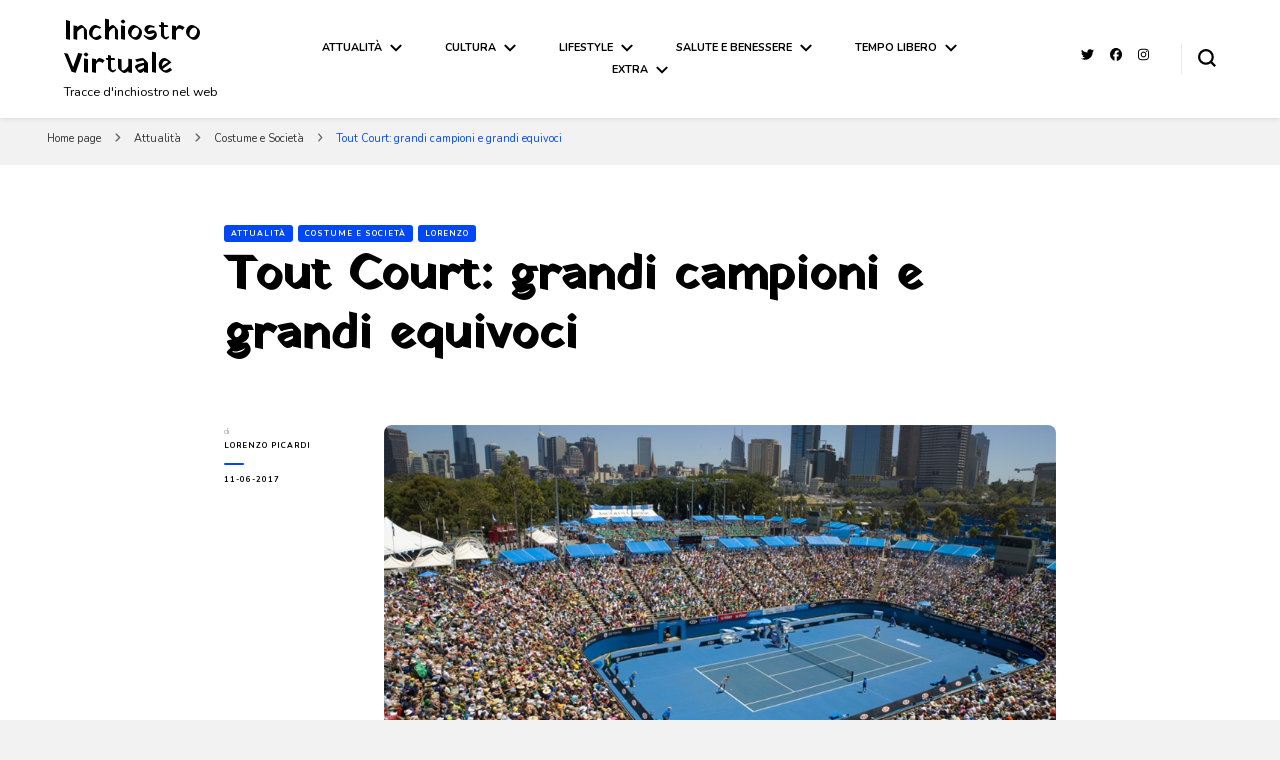

--- FILE ---
content_type: text/html; charset=UTF-8
request_url: https://inchiostrovirtuale.it/tout-court-grandi-campioni-equivoci/
body_size: 30318
content:
    <!DOCTYPE html>
    <html lang="it-IT">
    <head itemscope itemtype="http://schema.org/WebSite">
	    <meta charset="UTF-8">
    <meta name="viewport" content="width=device-width, initial-scale=1">
    <link rel="profile" href="http://gmpg.org/xfn/11">
    <link rel="dns-prefetch" href="//cdn.hu-manity.co" />
		<!-- Cookie Compliance -->
		<script type="text/javascript">var huOptions = {"appID":"inchiostrovirtualeit-e2828d8","currentLanguage":"it","blocking":false,"globalCookie":false,"isAdmin":false,"privacyConsent":true,"forms":[]};</script>
		<script type="text/javascript" src="https://cdn.hu-manity.co/hu-banner.min.js"></script>	<script type="text/javascript">function theChampLoadEvent(e){var t=window.onload;if(typeof window.onload!="function"){window.onload=e}else{window.onload=function(){t();e()}}}</script>
		<script type="text/javascript">var theChampDefaultLang = 'it_IT', theChampCloseIconPath = 'https://inchiostrovirtuale.it/wp-content/plugins/super-socializer/images/close.png';</script>
		<script>var theChampSiteUrl = 'https://inchiostrovirtuale.it', theChampVerified = 0, theChampEmailPopup = 0, heateorSsMoreSharePopupSearchText = 'Search';</script>
			<script> var theChampFBKey = '', theChampFBLang = 'it_IT', theChampFbLikeMycred = 0, theChampSsga = 0, theChampCommentNotification = 0, theChampHeateorFcmRecentComments = 0, theChampFbIosLogin = 0; </script>
						<script type="text/javascript">var theChampFBCommentUrl = 'https://inchiostrovirtuale.it/tout-court-grandi-campioni-equivoci/'; var theChampFBCommentColor = 'light'; var theChampFBCommentNumPosts = ''; var theChampFBCommentWidth = '100%'; var theChampFBCommentOrderby = 'social'; var theChampCommentingTabs = "wordpress,facebook,disqus", theChampGpCommentsUrl = 'https://inchiostrovirtuale.it/tout-court-grandi-campioni-equivoci/', theChampDisqusShortname = '', theChampScEnabledTabs = 'wordpress,fb', theChampScLabel = 'Lascia un commento', theChampScTabLabels = {"wordpress":"Default Comments (0)","fb":"Facebook Comments","disqus":"Disqus Comments"}, theChampGpCommentsWidth = 0, theChampCommentingId = 'respond'</script>
						<script> var theChampSharingAjaxUrl = 'https://inchiostrovirtuale.it/wp-admin/admin-ajax.php', heateorSsFbMessengerAPI = 'https://www.facebook.com/dialog/send?app_id=595489497242932&display=popup&link=%encoded_post_url%&redirect_uri=%encoded_post_url%',heateorSsWhatsappShareAPI = 'web', heateorSsUrlCountFetched = [], heateorSsSharesText = 'Shares', heateorSsShareText = 'Share', theChampPluginIconPath = 'https://inchiostrovirtuale.it/wp-content/plugins/super-socializer/images/logo.png', theChampSaveSharesLocally = 0, theChampHorizontalSharingCountEnable = 0, theChampVerticalSharingCountEnable = 0, theChampSharingOffset = 0, theChampCounterOffset = -10, theChampMobileStickySharingEnabled = 0, heateorSsCopyLinkMessage = "Link copied.";
				</script>
			<style type="text/css">
						.the_champ_button_instagram span.the_champ_svg,a.the_champ_instagram span.the_champ_svg{background:radial-gradient(circle at 30% 107%,#fdf497 0,#fdf497 5%,#fd5949 45%,#d6249f 60%,#285aeb 90%)}
					.the_champ_horizontal_sharing .the_champ_svg,.heateor_ss_standard_follow_icons_container .the_champ_svg{
					color: #fff;
				border-width: 0px;
		border-style: solid;
		border-color: transparent;
	}
		.the_champ_horizontal_sharing .theChampTCBackground{
		color:#666;
	}
		.the_champ_horizontal_sharing span.the_champ_svg:hover,.heateor_ss_standard_follow_icons_container span.the_champ_svg:hover{
				border-color: transparent;
	}
		.the_champ_vertical_sharing span.the_champ_svg,.heateor_ss_floating_follow_icons_container span.the_champ_svg{
					color: #fff;
				border-width: 0px;
		border-style: solid;
		border-color: transparent;
	}
		.the_champ_vertical_sharing .theChampTCBackground{
		color:#666;
	}
		.the_champ_vertical_sharing span.the_champ_svg:hover,.heateor_ss_floating_follow_icons_container span.the_champ_svg:hover{
						border-color: transparent;
		}
	</style>
	<meta name='robots' content='index, follow, max-image-preview:large, max-snippet:-1, max-video-preview:-1' />
	<style>img:is([sizes="auto" i], [sizes^="auto," i]) { contain-intrinsic-size: 3000px 1500px }</style>
	
	<!-- This site is optimized with the Yoast SEO plugin v26.7 - https://yoast.com/wordpress/plugins/seo/ -->
	<title>Tout Court: grandi campioni e grandi equivoci &#8211; Inchiostro Virtuale</title>
	<meta name="description" content="Riflessioni sull&#039;ennesima uscita omofoba dell&#039;ex tennista Margaret Court e sulla proposta di cambiare il nome al campo a lei intitolato." />
	<link rel="canonical" href="https://inchiostrovirtuale.it/tout-court-grandi-campioni-equivoci/" />
	<meta property="og:locale" content="it_IT" />
	<meta property="og:type" content="article" />
	<meta property="og:title" content="Tout Court: grandi campioni e grandi equivoci &#8211; Inchiostro Virtuale" />
	<meta property="og:description" content="Riflessioni sull&#039;ennesima uscita omofoba dell&#039;ex tennista Margaret Court." />
	<meta property="og:url" content="https://inchiostrovirtuale.it/tout-court-grandi-campioni-equivoci/" />
	<meta property="og:site_name" content="Inchiostro Virtuale" />
	<meta property="article:publisher" content="https://www.facebook.com/groups/225176934592462/" />
	<meta property="article:author" content="https://www.facebook.com/TheVerbal" />
	<meta property="article:published_time" content="2017-06-11T07:00:06+00:00" />
	<meta property="article:modified_time" content="2023-12-30T13:46:28+00:00" />
	<meta property="og:image" content="https://inchiostrovirtuale.it/wp-content/uploads/2017/06/Margaret-Court-Arena.jpg" />
	<meta property="og:image:width" content="900" />
	<meta property="og:image:height" content="493" />
	<meta property="og:image:type" content="image/jpeg" />
	<meta name="author" content="Lorenzo Picardi" />
	<meta name="twitter:card" content="summary_large_image" />
	<meta name="twitter:description" content="Riflessioni sull&#039;ennesima uscita omofoba dell&#039;ex tennista Margaret Court." />
	<meta name="twitter:creator" content="@https://twitter.com/lnzpcr" />
	<meta name="twitter:site" content="@inkvirtuale" />
	<meta name="twitter:label1" content="Scritto da" />
	<meta name="twitter:data1" content="Lorenzo Picardi" />
	<meta name="twitter:label2" content="Tempo di lettura stimato" />
	<meta name="twitter:data2" content="6 minuti" />
	<script type="application/ld+json" class="yoast-schema-graph">{"@context":"https://schema.org","@graph":[{"@type":"Article","@id":"https://inchiostrovirtuale.it/tout-court-grandi-campioni-equivoci/#article","isPartOf":{"@id":"https://inchiostrovirtuale.it/tout-court-grandi-campioni-equivoci/"},"author":{"name":"Lorenzo Picardi","@id":"https://inchiostrovirtuale.it/#/schema/person/705d19d423dbb742172a8c0f0516fb82"},"headline":"Tout Court: grandi campioni e grandi equivoci","datePublished":"2017-06-11T07:00:06+00:00","dateModified":"2023-12-30T13:46:28+00:00","mainEntityOfPage":{"@id":"https://inchiostrovirtuale.it/tout-court-grandi-campioni-equivoci/"},"wordCount":962,"publisher":{"@id":"https://inchiostrovirtuale.it/#/schema/person/8ed0b4d4e3da07580b4b7d1a4826a2ca"},"image":{"@id":"https://inchiostrovirtuale.it/tout-court-grandi-campioni-equivoci/#primaryimage"},"thumbnailUrl":"https://inchiostrovirtuale.it/wp-content/uploads/2017/06/Margaret-Court-Arena.jpg","keywords":["Australian Open","disparità","gay","Margaret Court","matrimonio","McEnroe","Nadal","Navratilova","omosessuali","Roger Federer","Tennis","Tiger Woods","uguaglianza","unioni civili","US Open"],"articleSection":["Attualità","Costume e Società","Lorenzo"],"inLanguage":"it-IT"},{"@type":"WebPage","@id":"https://inchiostrovirtuale.it/tout-court-grandi-campioni-equivoci/","url":"https://inchiostrovirtuale.it/tout-court-grandi-campioni-equivoci/","name":"Tout Court: grandi campioni e grandi equivoci &#8211; Inchiostro Virtuale","isPartOf":{"@id":"https://inchiostrovirtuale.it/#website"},"primaryImageOfPage":{"@id":"https://inchiostrovirtuale.it/tout-court-grandi-campioni-equivoci/#primaryimage"},"image":{"@id":"https://inchiostrovirtuale.it/tout-court-grandi-campioni-equivoci/#primaryimage"},"thumbnailUrl":"https://inchiostrovirtuale.it/wp-content/uploads/2017/06/Margaret-Court-Arena.jpg","datePublished":"2017-06-11T07:00:06+00:00","dateModified":"2023-12-30T13:46:28+00:00","description":"Riflessioni sull'ennesima uscita omofoba dell'ex tennista Margaret Court e sulla proposta di cambiare il nome al campo a lei intitolato.","breadcrumb":{"@id":"https://inchiostrovirtuale.it/tout-court-grandi-campioni-equivoci/#breadcrumb"},"inLanguage":"it-IT","potentialAction":[{"@type":"ReadAction","target":["https://inchiostrovirtuale.it/tout-court-grandi-campioni-equivoci/"]}]},{"@type":"ImageObject","inLanguage":"it-IT","@id":"https://inchiostrovirtuale.it/tout-court-grandi-campioni-equivoci/#primaryimage","url":"https://inchiostrovirtuale.it/wp-content/uploads/2017/06/Margaret-Court-Arena.jpg","contentUrl":"https://inchiostrovirtuale.it/wp-content/uploads/2017/06/Margaret-Court-Arena.jpg","width":900,"height":493,"caption":"Margaret Court Arena - Australian Open 2021"},{"@type":"BreadcrumbList","@id":"https://inchiostrovirtuale.it/tout-court-grandi-campioni-equivoci/#breadcrumb","itemListElement":[{"@type":"ListItem","position":1,"name":"Home","item":"https://inchiostrovirtuale.it/"},{"@type":"ListItem","position":2,"name":"Tout Court: grandi campioni e grandi equivoci"}]},{"@type":"WebSite","@id":"https://inchiostrovirtuale.it/#website","url":"https://inchiostrovirtuale.it/","name":"Inchiostro Virtuale","description":"Tracce d&#039;inchiostro nel web","publisher":{"@id":"https://inchiostrovirtuale.it/#/schema/person/8ed0b4d4e3da07580b4b7d1a4826a2ca"},"potentialAction":[{"@type":"SearchAction","target":{"@type":"EntryPoint","urlTemplate":"https://inchiostrovirtuale.it/?s={search_term_string}"},"query-input":{"@type":"PropertyValueSpecification","valueRequired":true,"valueName":"search_term_string"}}],"inLanguage":"it-IT"},{"@type":["Person","Organization"],"@id":"https://inchiostrovirtuale.it/#/schema/person/8ed0b4d4e3da07580b4b7d1a4826a2ca","name":"Redazione IV","image":{"@type":"ImageObject","inLanguage":"it-IT","@id":"https://inchiostrovirtuale.it/#/schema/person/image/","url":"https://secure.gravatar.com/avatar/9d23939fb18d150ed22ace1342c0c1a7060ba03e595879d8cb9aa9c84346824b?s=96&d=identicon&r=g","contentUrl":"https://secure.gravatar.com/avatar/9d23939fb18d150ed22ace1342c0c1a7060ba03e595879d8cb9aa9c84346824b?s=96&d=identicon&r=g","caption":"Redazione IV"},"logo":{"@id":"https://inchiostrovirtuale.it/#/schema/person/image/"},"description":"Siamo persone a cui piace lasciare tracce d'inchiostro su tanti argomenti. Scriviamo per passione, per condividere e per... lasciare qualche macchia a chi ha voglia di leggerci! Per contattarci scrivete a: redazione@inchiostrovirtuale.it!","sameAs":["http://www.inchiostrovirtuale.it/","https://www.facebook.com/groups/225176934592462/","https://www.instagram.com/inchiostrovirtuale/","https://x.com/https://twitter.com/inkvirtuale"]},{"@type":"Person","@id":"https://inchiostrovirtuale.it/#/schema/person/705d19d423dbb742172a8c0f0516fb82","name":"Lorenzo Picardi","image":{"@type":"ImageObject","inLanguage":"it-IT","@id":"https://inchiostrovirtuale.it/#/schema/person/image/","url":"https://secure.gravatar.com/avatar/16136f473ee18420733c6a600e85207478017b0ebca9d3c9755afe1200647b1d?s=96&d=identicon&r=g","contentUrl":"https://secure.gravatar.com/avatar/16136f473ee18420733c6a600e85207478017b0ebca9d3c9755afe1200647b1d?s=96&d=identicon&r=g","caption":"Lorenzo Picardi"},"description":"Avvocato e pubblicista, non giudicatemi male. Per deformazione professionale seguo qualunque fatto d'attualità. Non sono malato di sport, mi limito a scandire i periodi dell'anno in base agli eventi sportivi. Ogni tanto provo a fare il nerd, con risultati alterni. Potete contattarmi scrivendo una mail: l.picardi@inchiostrovirtuale.it","sameAs":["https://www.facebook.com/TheVerbal","https://www.instagram.com/lnzpcr/","https://x.com/https://twitter.com/lnzpcr"],"url":"https://inchiostrovirtuale.it/author/l-picardiinchiostrovirtuale-it/"}]}</script>
	<!-- / Yoast SEO plugin. -->


<link rel='dns-prefetch' href='//fonts.googleapis.com' />
<link rel="alternate" type="application/rss+xml" title="Inchiostro Virtuale &raquo; Feed" href="https://inchiostrovirtuale.it/feed/" />
<link rel="alternate" type="application/rss+xml" title="Inchiostro Virtuale &raquo; Feed dei commenti" href="https://inchiostrovirtuale.it/comments/feed/" />
		<!-- This site uses the Google Analytics by MonsterInsights plugin v9.11.1 - Using Analytics tracking - https://www.monsterinsights.com/ -->
							<script src="//www.googletagmanager.com/gtag/js?id=G-4P7EF7XHK2"  data-cfasync="false" data-wpfc-render="false" type="text/javascript" async></script>
			<script data-cfasync="false" data-wpfc-render="false" type="text/javascript">
				var mi_version = '9.11.1';
				var mi_track_user = true;
				var mi_no_track_reason = '';
								var MonsterInsightsDefaultLocations = {"page_location":"https:\/\/inchiostrovirtuale.it\/tout-court-grandi-campioni-equivoci\/"};
								if ( typeof MonsterInsightsPrivacyGuardFilter === 'function' ) {
					var MonsterInsightsLocations = (typeof MonsterInsightsExcludeQuery === 'object') ? MonsterInsightsPrivacyGuardFilter( MonsterInsightsExcludeQuery ) : MonsterInsightsPrivacyGuardFilter( MonsterInsightsDefaultLocations );
				} else {
					var MonsterInsightsLocations = (typeof MonsterInsightsExcludeQuery === 'object') ? MonsterInsightsExcludeQuery : MonsterInsightsDefaultLocations;
				}

								var disableStrs = [
										'ga-disable-G-4P7EF7XHK2',
									];

				/* Function to detect opted out users */
				function __gtagTrackerIsOptedOut() {
					for (var index = 0; index < disableStrs.length; index++) {
						if (document.cookie.indexOf(disableStrs[index] + '=true') > -1) {
							return true;
						}
					}

					return false;
				}

				/* Disable tracking if the opt-out cookie exists. */
				if (__gtagTrackerIsOptedOut()) {
					for (var index = 0; index < disableStrs.length; index++) {
						window[disableStrs[index]] = true;
					}
				}

				/* Opt-out function */
				function __gtagTrackerOptout() {
					for (var index = 0; index < disableStrs.length; index++) {
						document.cookie = disableStrs[index] + '=true; expires=Thu, 31 Dec 2099 23:59:59 UTC; path=/';
						window[disableStrs[index]] = true;
					}
				}

				if ('undefined' === typeof gaOptout) {
					function gaOptout() {
						__gtagTrackerOptout();
					}
				}
								window.dataLayer = window.dataLayer || [];

				window.MonsterInsightsDualTracker = {
					helpers: {},
					trackers: {},
				};
				if (mi_track_user) {
					function __gtagDataLayer() {
						dataLayer.push(arguments);
					}

					function __gtagTracker(type, name, parameters) {
						if (!parameters) {
							parameters = {};
						}

						if (parameters.send_to) {
							__gtagDataLayer.apply(null, arguments);
							return;
						}

						if (type === 'event') {
														parameters.send_to = monsterinsights_frontend.v4_id;
							var hookName = name;
							if (typeof parameters['event_category'] !== 'undefined') {
								hookName = parameters['event_category'] + ':' + name;
							}

							if (typeof MonsterInsightsDualTracker.trackers[hookName] !== 'undefined') {
								MonsterInsightsDualTracker.trackers[hookName](parameters);
							} else {
								__gtagDataLayer('event', name, parameters);
							}
							
						} else {
							__gtagDataLayer.apply(null, arguments);
						}
					}

					__gtagTracker('js', new Date());
					__gtagTracker('set', {
						'developer_id.dZGIzZG': true,
											});
					if ( MonsterInsightsLocations.page_location ) {
						__gtagTracker('set', MonsterInsightsLocations);
					}
										__gtagTracker('config', 'G-4P7EF7XHK2', {"forceSSL":"true","link_attribution":"true"} );
										window.gtag = __gtagTracker;										(function () {
						/* https://developers.google.com/analytics/devguides/collection/analyticsjs/ */
						/* ga and __gaTracker compatibility shim. */
						var noopfn = function () {
							return null;
						};
						var newtracker = function () {
							return new Tracker();
						};
						var Tracker = function () {
							return null;
						};
						var p = Tracker.prototype;
						p.get = noopfn;
						p.set = noopfn;
						p.send = function () {
							var args = Array.prototype.slice.call(arguments);
							args.unshift('send');
							__gaTracker.apply(null, args);
						};
						var __gaTracker = function () {
							var len = arguments.length;
							if (len === 0) {
								return;
							}
							var f = arguments[len - 1];
							if (typeof f !== 'object' || f === null || typeof f.hitCallback !== 'function') {
								if ('send' === arguments[0]) {
									var hitConverted, hitObject = false, action;
									if ('event' === arguments[1]) {
										if ('undefined' !== typeof arguments[3]) {
											hitObject = {
												'eventAction': arguments[3],
												'eventCategory': arguments[2],
												'eventLabel': arguments[4],
												'value': arguments[5] ? arguments[5] : 1,
											}
										}
									}
									if ('pageview' === arguments[1]) {
										if ('undefined' !== typeof arguments[2]) {
											hitObject = {
												'eventAction': 'page_view',
												'page_path': arguments[2],
											}
										}
									}
									if (typeof arguments[2] === 'object') {
										hitObject = arguments[2];
									}
									if (typeof arguments[5] === 'object') {
										Object.assign(hitObject, arguments[5]);
									}
									if ('undefined' !== typeof arguments[1].hitType) {
										hitObject = arguments[1];
										if ('pageview' === hitObject.hitType) {
											hitObject.eventAction = 'page_view';
										}
									}
									if (hitObject) {
										action = 'timing' === arguments[1].hitType ? 'timing_complete' : hitObject.eventAction;
										hitConverted = mapArgs(hitObject);
										__gtagTracker('event', action, hitConverted);
									}
								}
								return;
							}

							function mapArgs(args) {
								var arg, hit = {};
								var gaMap = {
									'eventCategory': 'event_category',
									'eventAction': 'event_action',
									'eventLabel': 'event_label',
									'eventValue': 'event_value',
									'nonInteraction': 'non_interaction',
									'timingCategory': 'event_category',
									'timingVar': 'name',
									'timingValue': 'value',
									'timingLabel': 'event_label',
									'page': 'page_path',
									'location': 'page_location',
									'title': 'page_title',
									'referrer' : 'page_referrer',
								};
								for (arg in args) {
																		if (!(!args.hasOwnProperty(arg) || !gaMap.hasOwnProperty(arg))) {
										hit[gaMap[arg]] = args[arg];
									} else {
										hit[arg] = args[arg];
									}
								}
								return hit;
							}

							try {
								f.hitCallback();
							} catch (ex) {
							}
						};
						__gaTracker.create = newtracker;
						__gaTracker.getByName = newtracker;
						__gaTracker.getAll = function () {
							return [];
						};
						__gaTracker.remove = noopfn;
						__gaTracker.loaded = true;
						window['__gaTracker'] = __gaTracker;
					})();
									} else {
										console.log("");
					(function () {
						function __gtagTracker() {
							return null;
						}

						window['__gtagTracker'] = __gtagTracker;
						window['gtag'] = __gtagTracker;
					})();
									}
			</script>
							<!-- / Google Analytics by MonsterInsights -->
		<script type="text/javascript">
/* <![CDATA[ */
window._wpemojiSettings = {"baseUrl":"https:\/\/s.w.org\/images\/core\/emoji\/16.0.1\/72x72\/","ext":".png","svgUrl":"https:\/\/s.w.org\/images\/core\/emoji\/16.0.1\/svg\/","svgExt":".svg","source":{"concatemoji":"https:\/\/inchiostrovirtuale.it\/wp-includes\/js\/wp-emoji-release.min.js?ver=6.8.3"}};
/*! This file is auto-generated */
!function(s,n){var o,i,e;function c(e){try{var t={supportTests:e,timestamp:(new Date).valueOf()};sessionStorage.setItem(o,JSON.stringify(t))}catch(e){}}function p(e,t,n){e.clearRect(0,0,e.canvas.width,e.canvas.height),e.fillText(t,0,0);var t=new Uint32Array(e.getImageData(0,0,e.canvas.width,e.canvas.height).data),a=(e.clearRect(0,0,e.canvas.width,e.canvas.height),e.fillText(n,0,0),new Uint32Array(e.getImageData(0,0,e.canvas.width,e.canvas.height).data));return t.every(function(e,t){return e===a[t]})}function u(e,t){e.clearRect(0,0,e.canvas.width,e.canvas.height),e.fillText(t,0,0);for(var n=e.getImageData(16,16,1,1),a=0;a<n.data.length;a++)if(0!==n.data[a])return!1;return!0}function f(e,t,n,a){switch(t){case"flag":return n(e,"\ud83c\udff3\ufe0f\u200d\u26a7\ufe0f","\ud83c\udff3\ufe0f\u200b\u26a7\ufe0f")?!1:!n(e,"\ud83c\udde8\ud83c\uddf6","\ud83c\udde8\u200b\ud83c\uddf6")&&!n(e,"\ud83c\udff4\udb40\udc67\udb40\udc62\udb40\udc65\udb40\udc6e\udb40\udc67\udb40\udc7f","\ud83c\udff4\u200b\udb40\udc67\u200b\udb40\udc62\u200b\udb40\udc65\u200b\udb40\udc6e\u200b\udb40\udc67\u200b\udb40\udc7f");case"emoji":return!a(e,"\ud83e\udedf")}return!1}function g(e,t,n,a){var r="undefined"!=typeof WorkerGlobalScope&&self instanceof WorkerGlobalScope?new OffscreenCanvas(300,150):s.createElement("canvas"),o=r.getContext("2d",{willReadFrequently:!0}),i=(o.textBaseline="top",o.font="600 32px Arial",{});return e.forEach(function(e){i[e]=t(o,e,n,a)}),i}function t(e){var t=s.createElement("script");t.src=e,t.defer=!0,s.head.appendChild(t)}"undefined"!=typeof Promise&&(o="wpEmojiSettingsSupports",i=["flag","emoji"],n.supports={everything:!0,everythingExceptFlag:!0},e=new Promise(function(e){s.addEventListener("DOMContentLoaded",e,{once:!0})}),new Promise(function(t){var n=function(){try{var e=JSON.parse(sessionStorage.getItem(o));if("object"==typeof e&&"number"==typeof e.timestamp&&(new Date).valueOf()<e.timestamp+604800&&"object"==typeof e.supportTests)return e.supportTests}catch(e){}return null}();if(!n){if("undefined"!=typeof Worker&&"undefined"!=typeof OffscreenCanvas&&"undefined"!=typeof URL&&URL.createObjectURL&&"undefined"!=typeof Blob)try{var e="postMessage("+g.toString()+"("+[JSON.stringify(i),f.toString(),p.toString(),u.toString()].join(",")+"));",a=new Blob([e],{type:"text/javascript"}),r=new Worker(URL.createObjectURL(a),{name:"wpTestEmojiSupports"});return void(r.onmessage=function(e){c(n=e.data),r.terminate(),t(n)})}catch(e){}c(n=g(i,f,p,u))}t(n)}).then(function(e){for(var t in e)n.supports[t]=e[t],n.supports.everything=n.supports.everything&&n.supports[t],"flag"!==t&&(n.supports.everythingExceptFlag=n.supports.everythingExceptFlag&&n.supports[t]);n.supports.everythingExceptFlag=n.supports.everythingExceptFlag&&!n.supports.flag,n.DOMReady=!1,n.readyCallback=function(){n.DOMReady=!0}}).then(function(){return e}).then(function(){var e;n.supports.everything||(n.readyCallback(),(e=n.source||{}).concatemoji?t(e.concatemoji):e.wpemoji&&e.twemoji&&(t(e.twemoji),t(e.wpemoji)))}))}((window,document),window._wpemojiSettings);
/* ]]> */
</script>
<style id='wp-emoji-styles-inline-css' type='text/css'>

	img.wp-smiley, img.emoji {
		display: inline !important;
		border: none !important;
		box-shadow: none !important;
		height: 1em !important;
		width: 1em !important;
		margin: 0 0.07em !important;
		vertical-align: -0.1em !important;
		background: none !important;
		padding: 0 !important;
	}
</style>
<link rel='stylesheet' id='wp-block-library-css' href='https://inchiostrovirtuale.it/wp-includes/css/dist/block-library/style.min.css?ver=6.8.3' type='text/css' media='all' />
<style id='classic-theme-styles-inline-css' type='text/css'>
/*! This file is auto-generated */
.wp-block-button__link{color:#fff;background-color:#32373c;border-radius:9999px;box-shadow:none;text-decoration:none;padding:calc(.667em + 2px) calc(1.333em + 2px);font-size:1.125em}.wp-block-file__button{background:#32373c;color:#fff;text-decoration:none}
</style>
<style id='global-styles-inline-css' type='text/css'>
:root{--wp--preset--aspect-ratio--square: 1;--wp--preset--aspect-ratio--4-3: 4/3;--wp--preset--aspect-ratio--3-4: 3/4;--wp--preset--aspect-ratio--3-2: 3/2;--wp--preset--aspect-ratio--2-3: 2/3;--wp--preset--aspect-ratio--16-9: 16/9;--wp--preset--aspect-ratio--9-16: 9/16;--wp--preset--color--black: #000000;--wp--preset--color--cyan-bluish-gray: #abb8c3;--wp--preset--color--white: #ffffff;--wp--preset--color--pale-pink: #f78da7;--wp--preset--color--vivid-red: #cf2e2e;--wp--preset--color--luminous-vivid-orange: #ff6900;--wp--preset--color--luminous-vivid-amber: #fcb900;--wp--preset--color--light-green-cyan: #7bdcb5;--wp--preset--color--vivid-green-cyan: #00d084;--wp--preset--color--pale-cyan-blue: #8ed1fc;--wp--preset--color--vivid-cyan-blue: #0693e3;--wp--preset--color--vivid-purple: #9b51e0;--wp--preset--gradient--vivid-cyan-blue-to-vivid-purple: linear-gradient(135deg,rgba(6,147,227,1) 0%,rgb(155,81,224) 100%);--wp--preset--gradient--light-green-cyan-to-vivid-green-cyan: linear-gradient(135deg,rgb(122,220,180) 0%,rgb(0,208,130) 100%);--wp--preset--gradient--luminous-vivid-amber-to-luminous-vivid-orange: linear-gradient(135deg,rgba(252,185,0,1) 0%,rgba(255,105,0,1) 100%);--wp--preset--gradient--luminous-vivid-orange-to-vivid-red: linear-gradient(135deg,rgba(255,105,0,1) 0%,rgb(207,46,46) 100%);--wp--preset--gradient--very-light-gray-to-cyan-bluish-gray: linear-gradient(135deg,rgb(238,238,238) 0%,rgb(169,184,195) 100%);--wp--preset--gradient--cool-to-warm-spectrum: linear-gradient(135deg,rgb(74,234,220) 0%,rgb(151,120,209) 20%,rgb(207,42,186) 40%,rgb(238,44,130) 60%,rgb(251,105,98) 80%,rgb(254,248,76) 100%);--wp--preset--gradient--blush-light-purple: linear-gradient(135deg,rgb(255,206,236) 0%,rgb(152,150,240) 100%);--wp--preset--gradient--blush-bordeaux: linear-gradient(135deg,rgb(254,205,165) 0%,rgb(254,45,45) 50%,rgb(107,0,62) 100%);--wp--preset--gradient--luminous-dusk: linear-gradient(135deg,rgb(255,203,112) 0%,rgb(199,81,192) 50%,rgb(65,88,208) 100%);--wp--preset--gradient--pale-ocean: linear-gradient(135deg,rgb(255,245,203) 0%,rgb(182,227,212) 50%,rgb(51,167,181) 100%);--wp--preset--gradient--electric-grass: linear-gradient(135deg,rgb(202,248,128) 0%,rgb(113,206,126) 100%);--wp--preset--gradient--midnight: linear-gradient(135deg,rgb(2,3,129) 0%,rgb(40,116,252) 100%);--wp--preset--font-size--small: 13px;--wp--preset--font-size--medium: 20px;--wp--preset--font-size--large: 36px;--wp--preset--font-size--x-large: 42px;--wp--preset--spacing--20: 0.44rem;--wp--preset--spacing--30: 0.67rem;--wp--preset--spacing--40: 1rem;--wp--preset--spacing--50: 1.5rem;--wp--preset--spacing--60: 2.25rem;--wp--preset--spacing--70: 3.38rem;--wp--preset--spacing--80: 5.06rem;--wp--preset--shadow--natural: 6px 6px 9px rgba(0, 0, 0, 0.2);--wp--preset--shadow--deep: 12px 12px 50px rgba(0, 0, 0, 0.4);--wp--preset--shadow--sharp: 6px 6px 0px rgba(0, 0, 0, 0.2);--wp--preset--shadow--outlined: 6px 6px 0px -3px rgba(255, 255, 255, 1), 6px 6px rgba(0, 0, 0, 1);--wp--preset--shadow--crisp: 6px 6px 0px rgba(0, 0, 0, 1);}:where(.is-layout-flex){gap: 0.5em;}:where(.is-layout-grid){gap: 0.5em;}body .is-layout-flex{display: flex;}.is-layout-flex{flex-wrap: wrap;align-items: center;}.is-layout-flex > :is(*, div){margin: 0;}body .is-layout-grid{display: grid;}.is-layout-grid > :is(*, div){margin: 0;}:where(.wp-block-columns.is-layout-flex){gap: 2em;}:where(.wp-block-columns.is-layout-grid){gap: 2em;}:where(.wp-block-post-template.is-layout-flex){gap: 1.25em;}:where(.wp-block-post-template.is-layout-grid){gap: 1.25em;}.has-black-color{color: var(--wp--preset--color--black) !important;}.has-cyan-bluish-gray-color{color: var(--wp--preset--color--cyan-bluish-gray) !important;}.has-white-color{color: var(--wp--preset--color--white) !important;}.has-pale-pink-color{color: var(--wp--preset--color--pale-pink) !important;}.has-vivid-red-color{color: var(--wp--preset--color--vivid-red) !important;}.has-luminous-vivid-orange-color{color: var(--wp--preset--color--luminous-vivid-orange) !important;}.has-luminous-vivid-amber-color{color: var(--wp--preset--color--luminous-vivid-amber) !important;}.has-light-green-cyan-color{color: var(--wp--preset--color--light-green-cyan) !important;}.has-vivid-green-cyan-color{color: var(--wp--preset--color--vivid-green-cyan) !important;}.has-pale-cyan-blue-color{color: var(--wp--preset--color--pale-cyan-blue) !important;}.has-vivid-cyan-blue-color{color: var(--wp--preset--color--vivid-cyan-blue) !important;}.has-vivid-purple-color{color: var(--wp--preset--color--vivid-purple) !important;}.has-black-background-color{background-color: var(--wp--preset--color--black) !important;}.has-cyan-bluish-gray-background-color{background-color: var(--wp--preset--color--cyan-bluish-gray) !important;}.has-white-background-color{background-color: var(--wp--preset--color--white) !important;}.has-pale-pink-background-color{background-color: var(--wp--preset--color--pale-pink) !important;}.has-vivid-red-background-color{background-color: var(--wp--preset--color--vivid-red) !important;}.has-luminous-vivid-orange-background-color{background-color: var(--wp--preset--color--luminous-vivid-orange) !important;}.has-luminous-vivid-amber-background-color{background-color: var(--wp--preset--color--luminous-vivid-amber) !important;}.has-light-green-cyan-background-color{background-color: var(--wp--preset--color--light-green-cyan) !important;}.has-vivid-green-cyan-background-color{background-color: var(--wp--preset--color--vivid-green-cyan) !important;}.has-pale-cyan-blue-background-color{background-color: var(--wp--preset--color--pale-cyan-blue) !important;}.has-vivid-cyan-blue-background-color{background-color: var(--wp--preset--color--vivid-cyan-blue) !important;}.has-vivid-purple-background-color{background-color: var(--wp--preset--color--vivid-purple) !important;}.has-black-border-color{border-color: var(--wp--preset--color--black) !important;}.has-cyan-bluish-gray-border-color{border-color: var(--wp--preset--color--cyan-bluish-gray) !important;}.has-white-border-color{border-color: var(--wp--preset--color--white) !important;}.has-pale-pink-border-color{border-color: var(--wp--preset--color--pale-pink) !important;}.has-vivid-red-border-color{border-color: var(--wp--preset--color--vivid-red) !important;}.has-luminous-vivid-orange-border-color{border-color: var(--wp--preset--color--luminous-vivid-orange) !important;}.has-luminous-vivid-amber-border-color{border-color: var(--wp--preset--color--luminous-vivid-amber) !important;}.has-light-green-cyan-border-color{border-color: var(--wp--preset--color--light-green-cyan) !important;}.has-vivid-green-cyan-border-color{border-color: var(--wp--preset--color--vivid-green-cyan) !important;}.has-pale-cyan-blue-border-color{border-color: var(--wp--preset--color--pale-cyan-blue) !important;}.has-vivid-cyan-blue-border-color{border-color: var(--wp--preset--color--vivid-cyan-blue) !important;}.has-vivid-purple-border-color{border-color: var(--wp--preset--color--vivid-purple) !important;}.has-vivid-cyan-blue-to-vivid-purple-gradient-background{background: var(--wp--preset--gradient--vivid-cyan-blue-to-vivid-purple) !important;}.has-light-green-cyan-to-vivid-green-cyan-gradient-background{background: var(--wp--preset--gradient--light-green-cyan-to-vivid-green-cyan) !important;}.has-luminous-vivid-amber-to-luminous-vivid-orange-gradient-background{background: var(--wp--preset--gradient--luminous-vivid-amber-to-luminous-vivid-orange) !important;}.has-luminous-vivid-orange-to-vivid-red-gradient-background{background: var(--wp--preset--gradient--luminous-vivid-orange-to-vivid-red) !important;}.has-very-light-gray-to-cyan-bluish-gray-gradient-background{background: var(--wp--preset--gradient--very-light-gray-to-cyan-bluish-gray) !important;}.has-cool-to-warm-spectrum-gradient-background{background: var(--wp--preset--gradient--cool-to-warm-spectrum) !important;}.has-blush-light-purple-gradient-background{background: var(--wp--preset--gradient--blush-light-purple) !important;}.has-blush-bordeaux-gradient-background{background: var(--wp--preset--gradient--blush-bordeaux) !important;}.has-luminous-dusk-gradient-background{background: var(--wp--preset--gradient--luminous-dusk) !important;}.has-pale-ocean-gradient-background{background: var(--wp--preset--gradient--pale-ocean) !important;}.has-electric-grass-gradient-background{background: var(--wp--preset--gradient--electric-grass) !important;}.has-midnight-gradient-background{background: var(--wp--preset--gradient--midnight) !important;}.has-small-font-size{font-size: var(--wp--preset--font-size--small) !important;}.has-medium-font-size{font-size: var(--wp--preset--font-size--medium) !important;}.has-large-font-size{font-size: var(--wp--preset--font-size--large) !important;}.has-x-large-font-size{font-size: var(--wp--preset--font-size--x-large) !important;}
:where(.wp-block-post-template.is-layout-flex){gap: 1.25em;}:where(.wp-block-post-template.is-layout-grid){gap: 1.25em;}
:where(.wp-block-columns.is-layout-flex){gap: 2em;}:where(.wp-block-columns.is-layout-grid){gap: 2em;}
:root :where(.wp-block-pullquote){font-size: 1.5em;line-height: 1.6;}
</style>
<link rel='stylesheet' id='blossomthemes-toolkit-css' href='https://inchiostrovirtuale.it/wp-content/plugins/blossomthemes-toolkit/public/css/blossomthemes-toolkit-public.min.css?ver=2.2.7' type='text/css' media='all' />
<link rel='stylesheet' id='crp-style-rounded-thumbs-css' href='https://inchiostrovirtuale.it/wp-content/plugins/contextual-related-posts/css/rounded-thumbs.min.css?ver=4.1.0' type='text/css' media='all' />
<style id='crp-style-rounded-thumbs-inline-css' type='text/css'>

			.crp_related.crp-rounded-thumbs a {
				width: 150px;
                height: 150px;
				text-decoration: none;
			}
			.crp_related.crp-rounded-thumbs img {
				max-width: 150px;
				margin: auto;
			}
			.crp_related.crp-rounded-thumbs .crp_title {
				width: 100%;
			}
			
</style>
<link rel='stylesheet' id='owl-carousel-css' href='https://inchiostrovirtuale.it/wp-content/themes/blossom-pin/css/owl.carousel.min.css?ver=2.2.1' type='text/css' media='all' />
<link rel='stylesheet' id='blossom-pin-google-fonts-css' href='https://fonts.googleapis.com/css?family=Nunito%3A200%2C300%2Cregular%2C500%2C600%2C700%2C800%2C900%2C200italic%2C300italic%2Citalic%2C500italic%2C600italic%2C700italic%2C800italic%2C900italic%7CYatra+One%3Aregular' type='text/css' media='all' />
<link rel='stylesheet' id='blossom-pin-css' href='https://inchiostrovirtuale.it/wp-content/themes/blossom-pin/style.css?ver=1.3.6' type='text/css' media='all' />
<style id='blossom-pin-inline-css' type='text/css'>

    
    /*Typography*/

    body,
    button,
    input,
    select,
    optgroup,
    textarea{
        font-family : Nunito;
        font-size   : 14px;        
    }
    
    .site-header .site-branding .site-title,
    .single-header .site-branding .site-title,
    .mobile-header .mobile-site-header .site-branding .site-title{
        font-family : Yatra One;
        font-weight : 400;
        font-style  : normal;
    }

    .blog #primary .format-quote .post-thumbnail blockquote cite, 
    .newsletter-section .blossomthemes-email-newsletter-wrapper .text-holder h3,
    .newsletter-section .blossomthemes-email-newsletter-wrapper.bg-img .text-holder h3, 
    #primary .post .entry-content blockquote cite,
    #primary .page .entry-content blockquote cite{
        font-family : Nunito;
    }

    .banner-slider .item .text-holder .entry-title, 
    .banner .banner-caption .banner-title, 
    .blog #primary .post .entry-header .entry-title, 
    .blog #primary .format-quote .post-thumbnail .blockquote-holder, 
    .search #primary .search-post .entry-header .entry-title,
    .archive #primary .post .entry-header .entry-title, 
    .single .post-entry-header .entry-title, 
    #primary .post .entry-content blockquote,
    #primary .page .entry-content blockquote, 
    #primary .post .entry-content .pull-left,
    #primary .page .entry-content .pull-left, 
    #primary .post .entry-content .pull-right,
    #primary .page .entry-content .pull-right, 
    .single-header .title-holder .post-title, 
    .recommended-post .post .entry-header .entry-title, 
    .widget_bttk_popular_post ul li .entry-header .entry-title,
    .widget_bttk_pro_recent_post ul li .entry-header .entry-title, 
    .blossomthemes-email-newsletter-wrapper.bg-img .text-holder h3, 
    .widget_recent_entries ul li a, 
    .widget_recent_comments ul li a, 
    .widget_bttk_posts_category_slider_widget .carousel-title .title, 
    .single .navigation .post-title, 
    .single-blossom-portfolio .post-navigation .nav-previous,
    .single-blossom-portfolio .post-navigation .nav-next, 
    .site-main .blossom-portfolio .entry-title {
        font-family : Yatra One;
    }
    
    /*Color Scheme*/
    a, 
    .main-navigation ul li a:hover,
    .main-navigation ul .current-menu-item > a,
    .main-navigation ul li:hover > a, 
    .site-header .site-branding .site-title a:hover, 
    .site-header .social-networks ul li a:hover, 
    .banner-slider .item .text-holder .entry-title a:hover, 
    .blog #primary .post .entry-header .entry-title a:hover, 
    .blog #primary .post .entry-footer .read-more:hover, 
    .blog #primary .post .entry-footer .edit-link a:hover, 
    .blog #primary .post .bottom .posted-on a:hover, 
    .newsletter-section .social-networks ul li a:hover, 
    .instagram-section .profile-link:hover, 
    .search #primary .search-post .entry-header .entry-title a:hover,
     .archive #primary .post .entry-header .entry-title a:hover, 
     .search #primary .search-post .entry-footer .posted-on a:hover,
     .archive #primary .post .entry-footer .posted-on a:hover, 
     .single #primary .post .holder .meta-info .entry-meta a:hover, 
    .single-header .site-branding .site-title a:hover, 
    .single-header .social-networks ul li a:hover, 
    .comments-area .comment-body .text-holder .top .comment-metadata a:hover, 
    .comments-area .comment-body .text-holder .reply a:hover, 
    .recommended-post .post .entry-header .entry-title a:hover, 
    .error-wrapper .error-holder h3, 
    .widget_bttk_popular_post ul li .entry-header .entry-title a:hover,
     .widget_bttk_pro_recent_post ul li .entry-header .entry-title a:hover, 
     .widget_bttk_popular_post ul li .entry-header .entry-meta a:hover,
     .widget_bttk_pro_recent_post ul li .entry-header .entry-meta a:hover,
     .widget_bttk_popular_post .style-two li .entry-header .cat-links a:hover,
     .widget_bttk_pro_recent_post .style-two li .entry-header .cat-links a:hover,
     .widget_bttk_popular_post .style-three li .entry-header .cat-links a:hover,
     .widget_bttk_pro_recent_post .style-three li .entry-header .cat-links a:hover, 
     .widget_recent_entries ul li:before, 
     .widget_recent_entries ul li a:hover, 
    .widget_recent_comments ul li:before, 
    .widget_bttk_posts_category_slider_widget .carousel-title .cat-links a:hover, 
    .widget_bttk_posts_category_slider_widget .carousel-title .title a:hover, 
    .site-footer .footer-b .footer-nav ul li a:hover, 
    .single .navigation a:hover .post-title, 
    .page-template-blossom-portfolio .portfolio-holder .portfolio-sorting .is-checked, 
    .portfolio-item a:hover, 
    .single-blossom-portfolio .post-navigation .nav-previous a:hover,
     .single-blossom-portfolio .post-navigation .nav-next a:hover, 
     .mobile-header .mobile-site-header .site-branding .site-title a:hover, 
    .mobile-menu .main-navigation ul li:hover svg, 
    .mobile-menu .main-navigation ul ul li a:hover,
    .mobile-menu .main-navigation ul ul li:hover > a, 
    .mobile-menu .social-networks ul li a:hover, 
    .site-main .blossom-portfolio .entry-title a:hover, 
    .site-main .blossom-portfolio .entry-footer .posted-on a:hover, 
    .widget_bttk_social_links ul li a:hover, 
    #crumbs a:hover, #crumbs .current a,
    .entry-content a:hover,
    .entry-summary a:hover,
    .page-content a:hover,
    .comment-content a:hover,
    .widget .textwidget a:hover {
        color: #0247f4;
    }

    .comments-area .comment-body .text-holder .reply a:hover svg {
        fill: #0247f4;
     }

    button:hover,
    input[type="button"]:hover,
    input[type="reset"]:hover,
    input[type="submit"]:hover, 
    .banner-slider .item, 
    .banner-slider .item .text-holder .category a, 
    .banner .banner-caption .banner-link:hover, 
    .blog #primary .post .entry-header .category a, 
    .newsletter-section, 
    .search #primary .search-post .entry-header .category a,
    .archive #primary .post .entry-header .category a, 
    .single .post-entry-header .category a, 
    .single #primary .post .holder .meta-info .entry-meta .byline:after, 
    .single #primary .post .entry-footer .tags a, 
    .single-header .progress-bar, 
    .recommended-post .post .entry-header .category a, 
    .error-wrapper .error-holder .btn-home a:hover, 
    .widget .widget-title:after, 
    .widget_bttk_author_bio .readmore:hover, 
    .widget_bttk_custom_categories ul li a:hover .post-count, 
    .widget_blossomtheme_companion_cta_widget .text-holder .button-wrap .btn-cta, 
    .widget_blossomtheme_featured_page_widget .text-holder .btn-readmore:hover, 
    .widget_bttk_icon_text_widget .text-holder .btn-readmore:hover, 
    .widget_bttk_image_text_widget ul li .btn-readmore:hover, 
    .back-to-top, 
    .single .post-entry-header .share .social-networks li a:hover {
        background: #0247f4;
    }

    button:hover,
    input[type="button"]:hover,
    input[type="reset"]:hover,
    input[type="submit"]:hover, 
    .error-wrapper .error-holder .btn-home a:hover {
        border-color: #0247f4;
    }

    .blog #primary .post .entry-footer .read-more:hover, 
    .blog #primary .post .entry-footer .edit-link a:hover {
        border-bottom-color: #0247f4;
    }

    @media screen and (max-width: 1024px) {
        .main-navigation ul ul li a:hover, 
        .main-navigation ul ul li:hover > a, 
        .main-navigation ul ul .current-menu-item > a, 
        .main-navigation ul ul .current-menu-ancestor > a, 
        .main-navigation ul ul .current_page_item > a, 
        .main-navigation ul ul .current_page_ancestor > a {
            color: #0247f4 !important;
        }
    }
</style>
<link rel='stylesheet' id='the_champ_frontend_css-css' href='https://inchiostrovirtuale.it/wp-content/plugins/super-socializer/css/front.css?ver=7.14.5' type='text/css' media='all' />
<link rel='stylesheet' id='iworks_upprev_frontend-css' href='https://inchiostrovirtuale.it/wp-content/plugins/upprev/assets/styles/frontend.min.css?ver=4.0' type='text/css' media='all' />
<script type="text/javascript" src="https://inchiostrovirtuale.it/wp-content/plugins/google-analytics-for-wordpress/assets/js/frontend-gtag.min.js?ver=9.11.1" id="monsterinsights-frontend-script-js" async="async" data-wp-strategy="async"></script>
<script data-cfasync="false" data-wpfc-render="false" type="text/javascript" id='monsterinsights-frontend-script-js-extra'>/* <![CDATA[ */
var monsterinsights_frontend = {"js_events_tracking":"true","download_extensions":"doc,pdf,ppt,zip,xls,docx,pptx,xlsx","inbound_paths":"[{\"path\":\"\\\/go\\\/\",\"label\":\"affiliate\"},{\"path\":\"\\\/recommend\\\/\",\"label\":\"affiliate\"}]","home_url":"https:\/\/inchiostrovirtuale.it","hash_tracking":"false","v4_id":"G-4P7EF7XHK2"};/* ]]> */
</script>
<script type="text/javascript" src="https://inchiostrovirtuale.it/wp-includes/js/jquery/jquery.min.js?ver=3.7.1" id="jquery-core-js"></script>
<script type="text/javascript" src="https://inchiostrovirtuale.it/wp-includes/js/jquery/jquery-migrate.min.js?ver=3.4.1" id="jquery-migrate-js"></script>
<script type="text/javascript" id="iworks_upprev_frontend-js-extra">
/* <![CDATA[ */
var iworks_upprev = {"animation":"flyout","close_button_show":"1","color_set":null,"compare":"simple","configuration":"simple","css_border_width":"2px 0 0 0","css_bottom":"5","css_side":"5","css_width":"360","excerpt_length":"20","excerpt_show":"1","ga_opt_noninteraction":"1","ga_track_clicks":"1","ga_track_views":"1","header_show":"1","header_text":null,"ignore_sticky_posts":"1","number_of_posts":"1","offset_element":"#comments","offset_percent":"75","reopen_button_show":"1","show_thumb":"1","taxonomy_limit":"0","thumb_height":null,"thumb_width":"48","url_new_window":"0","url_prefix":"","url_suffix":null,"position":{"raw":"right","top":0,"left":0,"center":0,"middle":0,"all":"right"},"title":"Tout Court: grandi campioni e grandi equivoci","p":"9680","nonce":"bf9ca89de6","ajaxurl":"https:\/\/inchiostrovirtuale.it\/wp-admin\/admin-ajax.php"};
/* ]]> */
</script>
<script type="text/javascript" src="https://inchiostrovirtuale.it/wp-content/plugins/upprev/assets/scripts/upprev.min.js?ver=4.0" id="iworks_upprev_frontend-js"></script>
<link rel="https://api.w.org/" href="https://inchiostrovirtuale.it/wp-json/" /><link rel="alternate" title="JSON" type="application/json" href="https://inchiostrovirtuale.it/wp-json/wp/v2/posts/9680" /><link rel="EditURI" type="application/rsd+xml" title="RSD" href="https://inchiostrovirtuale.it/xmlrpc.php?rsd" />
<meta name="generator" content="WordPress 6.8.3" />
<link rel='shortlink' href='https://inchiostrovirtuale.it/?p=9680' />
<link rel="alternate" title="oEmbed (JSON)" type="application/json+oembed" href="https://inchiostrovirtuale.it/wp-json/oembed/1.0/embed?url=https%3A%2F%2Finchiostrovirtuale.it%2Ftout-court-grandi-campioni-equivoci%2F" />
<link rel="alternate" title="oEmbed (XML)" type="text/xml+oembed" href="https://inchiostrovirtuale.it/wp-json/oembed/1.0/embed?url=https%3A%2F%2Finchiostrovirtuale.it%2Ftout-court-grandi-campioni-equivoci%2F&#038;format=xml" />
<script type="text/javascript" src="https://inchiostrovirtuale.it/wp-includes/js/tw-sack.min.js?ver=1.6.1" id="sack-js"></script>
	<script type="text/javascript">
		//<![CDATA[
				function alo_em_pubblic_form ()
		{

			var alo_cf_array = new Array();
									document.alo_easymail_widget_form.submit.value="invio in corso...";
			document.alo_easymail_widget_form.submit.disabled = true;
			document.getElementById('alo_em_widget_loading').style.display = "inline";
			document.getElementById('alo_easymail_widget_feedback').innerHTML = "";

			var alo_em_sack = new sack("https://inchiostrovirtuale.it/wp-admin/admin-ajax.php" );

			alo_em_sack.execute = 1;
			alo_em_sack.method = 'POST';
			alo_em_sack.setVar( "action", "alo_em_pubblic_form_check" );
						alo_em_sack.setVar( "alo_em_opt_name", document.alo_easymail_widget_form.alo_em_opt_name.value );
						alo_em_sack.setVar( "alo_em_opt_email", document.alo_easymail_widget_form.alo_em_opt_email.value );

			alo_em_sack.setVar( "alo_em_privacy_agree", ( document.getElementById('alo_em_privacy_agree').checked ? 1 : 0 ) );

						alo_em_sack.setVar( "alo_easymail_txt_generic_error", 'Errore durante l\'operazione.' );
			alo_em_sack.setVar( "alo_em_error_email_incorrect", "L\'indirizzo e-mail non è corretto");
			alo_em_sack.setVar( "alo_em_error_name_empty", "Il campo nome è vuoto");
			alo_em_sack.setVar( "alo_em_error_privacy_empty", "Il campo Privacy Policy è vuoto");
						alo_em_sack.setVar( "alo_em_error_email_added", "Attenzione: questo indirizzo e-mail &egrave; gi&agrave; iscritto, ma non attivato. Ti stiamo inviando un\'altra e-mail di attivazione");
			alo_em_sack.setVar( "alo_em_error_email_activated", "Attenzione: questo indirizzo e-mail &egrave; gi&agrave; iscritto");
			alo_em_sack.setVar( "alo_em_error_on_sending", "Errore durante l\'invio: riprova");
			alo_em_sack.setVar( "alo_em_txt_ok", "Iscrizione inviata con successo. Ora riceverai una e-mail contenente un link. Devi cliccare su questo link per attivare la tua iscrizione.");
			alo_em_sack.setVar( "alo_em_txt_subscribe", "Iscriviti");
			alo_em_sack.setVar( "alo_em_lang_code", "");

			var cbs = document.getElementById('alo_easymail_widget_form').getElementsByTagName('input');
			var length = cbs.length;
			var lists = "";
			for (var i=0; i < length; i++) {
				if (cbs[i].name == 'alo_em_form_lists' +'[]' && cbs[i].type == 'checkbox') {
					if ( cbs[i].checked ) lists += cbs[i].value + ",";
				}
			}
			alo_em_sack.setVar( "alo_em_form_lists", lists );
			alo_em_sack.setVar( "alo_em_nonce", 'cd334dbdc6' );
			alo_em_sack.runAJAX();

			return true;

		}
				//]]>
	</script>
	<script type="application/ld+json">{
    "@context": "http://schema.org",
    "@type": "Blog",
    "mainEntityOfPage": {
        "@type": "WebPage",
        "@id": "https://inchiostrovirtuale.it/tout-court-grandi-campioni-equivoci/"
    },
    "headline": "Tout Court: grandi campioni e grandi equivoci",
    "datePublished": "2017-06-11T08:00:06+0100",
    "dateModified": "2023-12-30T14:46:28+0100",
    "author": {
        "@type": "Person",
        "name": "Lorenzo Picardi"
    },
    "description": "Riflessioni sull'ennesima uscita omofoba dell'ex tennista Margaret Court e sulla proposta di cambiare il nome al campo a lei intitolato.",
    "image": {
        "@type": "ImageObject",
        "url": "https://inchiostrovirtuale.it/wp-content/uploads/2017/06/Margaret-Court-Arena.jpg",
        "width": 900,
        "height": 493
    }
}</script><style type="text/css">.recentcomments a{display:inline !important;padding:0 !important;margin:0 !important;}</style><style type="text/css" id="custom-background-css">
body.custom-background { background-color: #f2f2f2; }
</style>
	<style type="text/css">.saboxplugin-wrap{-webkit-box-sizing:border-box;-moz-box-sizing:border-box;-ms-box-sizing:border-box;box-sizing:border-box;border:1px solid #eee;width:100%;clear:both;display:block;overflow:hidden;word-wrap:break-word;position:relative}.saboxplugin-wrap .saboxplugin-gravatar{float:left;padding:0 20px 20px 20px}.saboxplugin-wrap .saboxplugin-gravatar img{max-width:100px;height:auto;border-radius:0;}.saboxplugin-wrap .saboxplugin-authorname{font-size:18px;line-height:1;margin:20px 0 0 20px;display:block}.saboxplugin-wrap .saboxplugin-authorname a{text-decoration:none}.saboxplugin-wrap .saboxplugin-authorname a:focus{outline:0}.saboxplugin-wrap .saboxplugin-desc{display:block;margin:5px 20px}.saboxplugin-wrap .saboxplugin-desc a{text-decoration:underline}.saboxplugin-wrap .saboxplugin-desc p{margin:5px 0 12px}.saboxplugin-wrap .saboxplugin-web{margin:0 20px 15px;text-align:left}.saboxplugin-wrap .sab-web-position{text-align:right}.saboxplugin-wrap .saboxplugin-web a{color:#ccc;text-decoration:none}.saboxplugin-wrap .saboxplugin-socials{position:relative;display:block;background:#fcfcfc;padding:5px;border-top:1px solid #eee}.saboxplugin-wrap .saboxplugin-socials a svg{width:20px;height:20px}.saboxplugin-wrap .saboxplugin-socials a svg .st2{fill:#fff; transform-origin:center center;}.saboxplugin-wrap .saboxplugin-socials a svg .st1{fill:rgba(0,0,0,.3)}.saboxplugin-wrap .saboxplugin-socials a:hover{opacity:.8;-webkit-transition:opacity .4s;-moz-transition:opacity .4s;-o-transition:opacity .4s;transition:opacity .4s;box-shadow:none!important;-webkit-box-shadow:none!important}.saboxplugin-wrap .saboxplugin-socials .saboxplugin-icon-color{box-shadow:none;padding:0;border:0;-webkit-transition:opacity .4s;-moz-transition:opacity .4s;-o-transition:opacity .4s;transition:opacity .4s;display:inline-block;color:#fff;font-size:0;text-decoration:inherit;margin:5px;-webkit-border-radius:0;-moz-border-radius:0;-ms-border-radius:0;-o-border-radius:0;border-radius:0;overflow:hidden}.saboxplugin-wrap .saboxplugin-socials .saboxplugin-icon-grey{text-decoration:inherit;box-shadow:none;position:relative;display:-moz-inline-stack;display:inline-block;vertical-align:middle;zoom:1;margin:10px 5px;color:#444;fill:#444}.clearfix:after,.clearfix:before{content:' ';display:table;line-height:0;clear:both}.ie7 .clearfix{zoom:1}.saboxplugin-socials.sabox-colored .saboxplugin-icon-color .sab-twitch{border-color:#38245c}.saboxplugin-socials.sabox-colored .saboxplugin-icon-color .sab-behance{border-color:#003eb0}.saboxplugin-socials.sabox-colored .saboxplugin-icon-color .sab-deviantart{border-color:#036824}.saboxplugin-socials.sabox-colored .saboxplugin-icon-color .sab-digg{border-color:#00327c}.saboxplugin-socials.sabox-colored .saboxplugin-icon-color .sab-dribbble{border-color:#ba1655}.saboxplugin-socials.sabox-colored .saboxplugin-icon-color .sab-facebook{border-color:#1e2e4f}.saboxplugin-socials.sabox-colored .saboxplugin-icon-color .sab-flickr{border-color:#003576}.saboxplugin-socials.sabox-colored .saboxplugin-icon-color .sab-github{border-color:#264874}.saboxplugin-socials.sabox-colored .saboxplugin-icon-color .sab-google{border-color:#0b51c5}.saboxplugin-socials.sabox-colored .saboxplugin-icon-color .sab-html5{border-color:#902e13}.saboxplugin-socials.sabox-colored .saboxplugin-icon-color .sab-instagram{border-color:#1630aa}.saboxplugin-socials.sabox-colored .saboxplugin-icon-color .sab-linkedin{border-color:#00344f}.saboxplugin-socials.sabox-colored .saboxplugin-icon-color .sab-pinterest{border-color:#5b040e}.saboxplugin-socials.sabox-colored .saboxplugin-icon-color .sab-reddit{border-color:#992900}.saboxplugin-socials.sabox-colored .saboxplugin-icon-color .sab-rss{border-color:#a43b0a}.saboxplugin-socials.sabox-colored .saboxplugin-icon-color .sab-sharethis{border-color:#5d8420}.saboxplugin-socials.sabox-colored .saboxplugin-icon-color .sab-soundcloud{border-color:#995200}.saboxplugin-socials.sabox-colored .saboxplugin-icon-color .sab-spotify{border-color:#0f612c}.saboxplugin-socials.sabox-colored .saboxplugin-icon-color .sab-stackoverflow{border-color:#a95009}.saboxplugin-socials.sabox-colored .saboxplugin-icon-color .sab-steam{border-color:#006388}.saboxplugin-socials.sabox-colored .saboxplugin-icon-color .sab-user_email{border-color:#b84e05}.saboxplugin-socials.sabox-colored .saboxplugin-icon-color .sab-tumblr{border-color:#10151b}.saboxplugin-socials.sabox-colored .saboxplugin-icon-color .sab-twitter{border-color:#0967a0}.saboxplugin-socials.sabox-colored .saboxplugin-icon-color .sab-vimeo{border-color:#0d7091}.saboxplugin-socials.sabox-colored .saboxplugin-icon-color .sab-windows{border-color:#003f71}.saboxplugin-socials.sabox-colored .saboxplugin-icon-color .sab-whatsapp{border-color:#003f71}.saboxplugin-socials.sabox-colored .saboxplugin-icon-color .sab-wordpress{border-color:#0f3647}.saboxplugin-socials.sabox-colored .saboxplugin-icon-color .sab-yahoo{border-color:#14002d}.saboxplugin-socials.sabox-colored .saboxplugin-icon-color .sab-youtube{border-color:#900}.saboxplugin-socials.sabox-colored .saboxplugin-icon-color .sab-xing{border-color:#000202}.saboxplugin-socials.sabox-colored .saboxplugin-icon-color .sab-mixcloud{border-color:#2475a0}.saboxplugin-socials.sabox-colored .saboxplugin-icon-color .sab-vk{border-color:#243549}.saboxplugin-socials.sabox-colored .saboxplugin-icon-color .sab-medium{border-color:#00452c}.saboxplugin-socials.sabox-colored .saboxplugin-icon-color .sab-quora{border-color:#420e00}.saboxplugin-socials.sabox-colored .saboxplugin-icon-color .sab-meetup{border-color:#9b181c}.saboxplugin-socials.sabox-colored .saboxplugin-icon-color .sab-goodreads{border-color:#000}.saboxplugin-socials.sabox-colored .saboxplugin-icon-color .sab-snapchat{border-color:#999700}.saboxplugin-socials.sabox-colored .saboxplugin-icon-color .sab-500px{border-color:#00557f}.saboxplugin-socials.sabox-colored .saboxplugin-icon-color .sab-mastodont{border-color:#185886}.sabox-plus-item{margin-bottom:20px}@media screen and (max-width:480px){.saboxplugin-wrap{text-align:center}.saboxplugin-wrap .saboxplugin-gravatar{float:none;padding:20px 0;text-align:center;margin:0 auto;display:block}.saboxplugin-wrap .saboxplugin-gravatar img{float:none;display:inline-block;display:-moz-inline-stack;vertical-align:middle;zoom:1}.saboxplugin-wrap .saboxplugin-desc{margin:0 10px 20px;text-align:center}.saboxplugin-wrap .saboxplugin-authorname{text-align:center;margin:10px 0 20px}}body .saboxplugin-authorname a,body .saboxplugin-authorname a:hover{box-shadow:none;-webkit-box-shadow:none}a.sab-profile-edit{font-size:16px!important;line-height:1!important}.sab-edit-settings a,a.sab-profile-edit{color:#0073aa!important;box-shadow:none!important;-webkit-box-shadow:none!important}.sab-edit-settings{margin-right:15px;position:absolute;right:0;z-index:2;bottom:10px;line-height:20px}.sab-edit-settings i{margin-left:5px}.saboxplugin-socials{line-height:1!important}.rtl .saboxplugin-wrap .saboxplugin-gravatar{float:right}.rtl .saboxplugin-wrap .saboxplugin-authorname{display:flex;align-items:center}.rtl .saboxplugin-wrap .saboxplugin-authorname .sab-profile-edit{margin-right:10px}.rtl .sab-edit-settings{right:auto;left:0}img.sab-custom-avatar{max-width:75px;}.saboxplugin-wrap {border-color:#4f95ff;}.saboxplugin-wrap .saboxplugin-socials {border-color:#4f95ff;}.saboxplugin-wrap .saboxplugin-gravatar img {-webkit-border-radius:50%;-moz-border-radius:50%;-ms-border-radius:50%;-o-border-radius:50%;border-radius:50%;}.saboxplugin-wrap .saboxplugin-gravatar img {-webkit-border-radius:50%;-moz-border-radius:50%;-ms-border-radius:50%;-o-border-radius:50%;border-radius:50%;}.saboxplugin-wrap .saboxplugin-socials .saboxplugin-icon-color {-webkit-border-radius:50%;-moz-border-radius:50%;-ms-border-radius:50%;-o-border-radius:50%;border-radius:50%;}.saboxplugin-wrap .saboxplugin-socials .saboxplugin-icon-color .st1 {display: none;}.saboxplugin-wrap .saboxplugin-socials .saboxplugin-icon-color svg {border-width: 1px;border-style:solid;border-radius:50%}.saboxplugin-wrap .saboxplugin-socials{background-color:#d6ffea;}.saboxplugin-wrap .saboxplugin-authorname a,.saboxplugin-wrap .saboxplugin-authorname span {color:#00adaf;}.saboxplugin-wrap .saboxplugin-web a {color:#2c3af9;}.saboxplugin-wrap {margin-top:4px; margin-bottom:4px; padding: 0px 0px }.saboxplugin-wrap .saboxplugin-authorname {font-size:16px; line-height:23px;}.saboxplugin-wrap .saboxplugin-desc p, .saboxplugin-wrap .saboxplugin-desc {font-size:12px !important; line-height:19px !important;}.saboxplugin-wrap .saboxplugin-web {font-size:12px;}.saboxplugin-wrap .saboxplugin-socials a svg {width:28px;height:28px;}</style><link rel="icon" href="https://inchiostrovirtuale.it/wp-content/uploads/2016/12/cropped-iconaIV-32x32.jpg" sizes="32x32" />
<link rel="icon" href="https://inchiostrovirtuale.it/wp-content/uploads/2016/12/cropped-iconaIV-192x192.jpg" sizes="192x192" />
<link rel="apple-touch-icon" href="https://inchiostrovirtuale.it/wp-content/uploads/2016/12/cropped-iconaIV-180x180.jpg" />
<meta name="msapplication-TileImage" content="https://inchiostrovirtuale.it/wp-content/uploads/2016/12/cropped-iconaIV-270x270.jpg" />
		<style type="text/css" id="wp-custom-css">
			@media screen and (max-width: 767px) { .single #primary .post .holder
{ display: block; } }		</style>
		<style type="text/css">
 </style>
</head>

<body class="wp-singular post-template-default single single-post postid-9680 single-format-standard custom-background wp-theme-blossom-pin cookies-not-set custom-background-color underline full-width centered" itemscope itemtype="http://schema.org/WebPage">

        <div class="single-header">
                    <div class="site-branding" itemscope itemtype="http://schema.org/Organization">
                                    <p class="site-title" itemprop="name"><a href="https://inchiostrovirtuale.it/" rel="home" itemprop="url">Inchiostro Virtuale</a></p>
                                            <p class="site-description">Tracce d&#039;inchiostro nel web</p>
                            </div>
                <div class="title-holder">
                <span>Stai leggendo</span>
                <h2 class="post-title">Tout Court: grandi campioni e grandi equivoci</h2>
            </div>
                <div class="social-networks">
                <ul>
        	                <li>
                    <a href="https://twitter.com/inkvirtuale" target="_blank" rel="nofollow noopener">
                        <i class="fab fa-twitter"></i>
                    </a>
                </li>    	   
                                <li>
                    <a href="https://www.facebook.com/InchiostroVirtuale/" target="_blank" rel="nofollow noopener">
                        <i class="fab fa-facebook"></i>
                    </a>
                </li>    	   
                                <li>
                    <a href="https://www.instagram.com/redazioneiv/" target="_blank" rel="nofollow noopener">
                        <i class="fab fa-instagram"></i>
                    </a>
                </li>    	   
                                <li>
                    <a href="" target="_blank" rel="nofollow noopener">
                        <i class=""></i>
                    </a>
                </li>    	   
                    	</ul>
    </div>
                    <div class="progress-container">
                <div class="progress-bar" id="myBar"></div>
            </div>
        </div>
            <div id="page" class="site"><a aria-label="Vai al contenuto" class="skip-link" href="#content">Vai al contenuto</a>
        <div class="mobile-header">
        <div class="mobile-site-header">
            <button aria-label="Commutazione del menu principale" id="toggle-button" data-toggle-target=".main-menu-modal" data-toggle-body-class="showing-main-menu-modal" aria-expanded="false" data-set-focus=".close-main-nav-toggle">
                <span></span>
                <span></span>
                <span></span>
            </button>
            <div class="mobile-menu-wrap">
                <nav id="mobile-site-navigation" class="main-navigation" itemscope itemtype="http://schema.org/SiteNavigationElement">
                    <div class="primary-menu-list main-menu-modal cover-modal" data-modal-target-string=".main-menu-modal">
                        <button class="btn-close-menu close-main-nav-toggle" data-toggle-target=".main-menu-modal" data-toggle-body-class="showing-main-menu-modal" aria-expanded="false" data-set-focus=".main-menu-modal"><span></span></button>
                        <div class="mobile-menu" aria-label="Dispositivi mobili">
                            <div class="menu-central_menu-container"><ul id="mobile-primary-menu" class="menu main-menu-modal"><li id="menu-item-132" class="menu-item menu-item-type-taxonomy menu-item-object-category current-post-ancestor current-menu-parent current-post-parent menu-item-has-children menu-item-132"><a href="https://inchiostrovirtuale.it/category/attualita/">Attualità</a>
<ul class="sub-menu">
	<li id="menu-item-133" class="menu-item menu-item-type-taxonomy menu-item-object-category current-post-ancestor current-menu-parent current-post-parent menu-item-133"><a href="https://inchiostrovirtuale.it/category/attualita/costume-e-societa/">Costume e Società</a></li>
	<li id="menu-item-134" class="menu-item menu-item-type-taxonomy menu-item-object-category menu-item-134"><a href="https://inchiostrovirtuale.it/category/attualita/estero/">Estero</a></li>
	<li id="menu-item-135" class="menu-item menu-item-type-taxonomy menu-item-object-category menu-item-135"><a href="https://inchiostrovirtuale.it/category/attualita/politica/">Politica</a></li>
	<li id="menu-item-136" class="menu-item menu-item-type-taxonomy menu-item-object-category menu-item-136"><a href="https://inchiostrovirtuale.it/category/attualita/web-e-social/">Web e Social</a></li>
</ul>
</li>
<li id="menu-item-137" class="menu-item menu-item-type-taxonomy menu-item-object-category menu-item-has-children menu-item-137"><a href="https://inchiostrovirtuale.it/category/cultura/">Cultura</a>
<ul class="sub-menu">
	<li id="menu-item-138" class="menu-item menu-item-type-taxonomy menu-item-object-category menu-item-138"><a href="https://inchiostrovirtuale.it/category/cultura/arte/">Arte</a></li>
	<li id="menu-item-139" class="menu-item menu-item-type-taxonomy menu-item-object-category menu-item-139"><a href="https://inchiostrovirtuale.it/category/cultura/cinema-serie-tv/">Cinema, Serie e TV</a></li>
	<li id="menu-item-763" class="menu-item menu-item-type-taxonomy menu-item-object-category menu-item-763"><a href="https://inchiostrovirtuale.it/category/cultura/grandangolo/">Grandangolo</a></li>
	<li id="menu-item-140" class="menu-item menu-item-type-taxonomy menu-item-object-category menu-item-140"><a href="https://inchiostrovirtuale.it/category/cultura/in-libreria/">In Libreria</a></li>
	<li id="menu-item-2076" class="menu-item menu-item-type-taxonomy menu-item-object-category menu-item-2076"><a href="https://inchiostrovirtuale.it/category/cultura/linguistica/">Linguistica</a></li>
	<li id="menu-item-141" class="menu-item menu-item-type-taxonomy menu-item-object-category menu-item-141"><a href="https://inchiostrovirtuale.it/category/cultura/musica/">Musica</a></li>
	<li id="menu-item-142" class="menu-item menu-item-type-taxonomy menu-item-object-category menu-item-142"><a href="https://inchiostrovirtuale.it/category/cultura/scienze-e-tecnologia/">Scienze e Tecnologia</a></li>
	<li id="menu-item-143" class="menu-item menu-item-type-taxonomy menu-item-object-category menu-item-143"><a href="https://inchiostrovirtuale.it/category/cultura/storia-e-leggende/">Storia e Leggende</a></li>
</ul>
</li>
<li id="menu-item-144" class="menu-item menu-item-type-taxonomy menu-item-object-category menu-item-has-children menu-item-144"><a href="https://inchiostrovirtuale.it/category/lifestyle/">Lifestyle</a>
<ul class="sub-menu">
	<li id="menu-item-56198" class="menu-item menu-item-type-taxonomy menu-item-object-category menu-item-56198"><a href="https://inchiostrovirtuale.it/category/lifestyle/cose-di-casa/">Cose di Casa</a></li>
	<li id="menu-item-147" class="menu-item menu-item-type-taxonomy menu-item-object-category menu-item-147"><a href="https://inchiostrovirtuale.it/category/lifestyle/moda-e-tendenze/">Moda e Tendenze</a></li>
	<li id="menu-item-148" class="menu-item menu-item-type-taxonomy menu-item-object-category menu-item-148"><a href="https://inchiostrovirtuale.it/category/lifestyle/shopping/">Shopping</a></li>
</ul>
</li>
<li id="menu-item-149" class="menu-item menu-item-type-taxonomy menu-item-object-category menu-item-has-children menu-item-149"><a href="https://inchiostrovirtuale.it/category/salute-e-benessere/">Salute e Benessere</a>
<ul class="sub-menu">
	<li id="menu-item-150" class="menu-item menu-item-type-taxonomy menu-item-object-category menu-item-150"><a href="https://inchiostrovirtuale.it/category/salute-e-benessere/alimentazione/">Alimentazione</a></li>
	<li id="menu-item-151" class="menu-item menu-item-type-taxonomy menu-item-object-category menu-item-151"><a href="https://inchiostrovirtuale.it/category/salute-e-benessere/cosmesi/">Cosmesi</a></li>
	<li id="menu-item-152" class="menu-item menu-item-type-taxonomy menu-item-object-category menu-item-152"><a href="https://inchiostrovirtuale.it/category/salute-e-benessere/cure-naturali/">Cure naturali</a></li>
	<li id="menu-item-153" class="menu-item menu-item-type-taxonomy menu-item-object-category menu-item-153"><a href="https://inchiostrovirtuale.it/category/salute-e-benessere/farmaci-e-disturbi/">Farmaci e Disturbi</a></li>
</ul>
</li>
<li id="menu-item-154" class="menu-item menu-item-type-taxonomy menu-item-object-category menu-item-has-children menu-item-154"><a href="https://inchiostrovirtuale.it/category/tempo-libero/">Tempo Libero</a>
<ul class="sub-menu">
	<li id="menu-item-155" class="menu-item menu-item-type-taxonomy menu-item-object-category menu-item-155"><a href="https://inchiostrovirtuale.it/category/tempo-libero/alla-scoperta-di/">Alla scoperta di</a></li>
	<li id="menu-item-156" class="menu-item menu-item-type-taxonomy menu-item-object-category menu-item-156"><a href="https://inchiostrovirtuale.it/category/tempo-libero/eventi/">Eventi</a></li>
	<li id="menu-item-30498" class="menu-item menu-item-type-taxonomy menu-item-object-category menu-item-30498"><a href="https://inchiostrovirtuale.it/category/tempo-libero/giochi-e-passatempi/">Giochi e passatempi</a></li>
	<li id="menu-item-157" class="menu-item menu-item-type-taxonomy menu-item-object-category menu-item-157"><a href="https://inchiostrovirtuale.it/category/tempo-libero/sport/">Sport</a></li>
</ul>
</li>
<li id="menu-item-640" class="menu-item menu-item-type-taxonomy menu-item-object-category menu-item-has-children menu-item-640"><a href="https://inchiostrovirtuale.it/category/extra/">Extra</a>
<ul class="sub-menu">
	<li id="menu-item-641" class="menu-item menu-item-type-taxonomy menu-item-object-category menu-item-641"><a href="https://inchiostrovirtuale.it/category/extra/curiosita/">Curiosità</a></li>
	<li id="menu-item-642" class="menu-item menu-item-type-taxonomy menu-item-object-category menu-item-642"><a href="https://inchiostrovirtuale.it/category/extra/dalla-redazione/">Dalla Redazione</a></li>
	<li id="menu-item-643" class="menu-item menu-item-type-taxonomy menu-item-object-category menu-item-643"><a href="https://inchiostrovirtuale.it/category/extra/idee-in-cucina/">Idee in Cucina</a></li>
	<li id="menu-item-644" class="menu-item menu-item-type-taxonomy menu-item-object-category menu-item-644"><a href="https://inchiostrovirtuale.it/category/extra/interviste/">Interviste</a></li>
	<li id="menu-item-645" class="menu-item menu-item-type-taxonomy menu-item-object-category menu-item-645"><a href="https://inchiostrovirtuale.it/category/extra/tutorial/">Tutorial</a></li>
</ul>
</li>
</ul></div>                        </div>
                    </div>
                </nav> 
                
                <span class="separator"></span>    <div class="social-networks">
                <ul>
        	                <li>
                    <a href="https://twitter.com/inkvirtuale" target="_blank" rel="nofollow noopener">
                        <i class="fab fa-twitter"></i>
                    </a>
                </li>    	   
                                <li>
                    <a href="https://www.facebook.com/InchiostroVirtuale/" target="_blank" rel="nofollow noopener">
                        <i class="fab fa-facebook"></i>
                    </a>
                </li>    	   
                                <li>
                    <a href="https://www.instagram.com/redazioneiv/" target="_blank" rel="nofollow noopener">
                        <i class="fab fa-instagram"></i>
                    </a>
                </li>    	   
                                <li>
                    <a href="" target="_blank" rel="nofollow noopener">
                        <i class=""></i>
                    </a>
                </li>    	   
                    	</ul>
    </div>
                    </div>
                    <div class="site-branding" itemscope itemtype="http://schema.org/Organization">
                                    <p class="site-title" itemprop="name"><a href="https://inchiostrovirtuale.it/" rel="home" itemprop="url">Inchiostro Virtuale</a></p>
                                            <p class="site-description">Tracce d&#039;inchiostro nel web</p>
                            </div>
                <div class="tools">
                                    <div class=header-search>
                        <button aria-label="Modulo commutazione ricerca" class="search-icon search-toggle" data-toggle-target=".mob-search-modal" data-toggle-body-class="showing-mob-search-modal" data-set-focus=".mob-search-modal .search-field" aria-expanded="false">
                            <svg class="open-icon" xmlns="http://www.w3.org/2000/svg" viewBox="-18214 -12091 18 18"><path id="Path_99" data-name="Path 99" d="M18,16.415l-3.736-3.736a7.751,7.751,0,0,0,1.585-4.755A7.876,7.876,0,0,0,7.925,0,7.876,7.876,0,0,0,0,7.925a7.876,7.876,0,0,0,7.925,7.925,7.751,7.751,0,0,0,4.755-1.585L16.415,18ZM2.264,7.925a5.605,5.605,0,0,1,5.66-5.66,5.605,5.605,0,0,1,5.66,5.66,5.605,5.605,0,0,1-5.66,5.66A5.605,5.605,0,0,1,2.264,7.925Z" transform="translate(-18214 -12091)"/></svg>
                        </button>
                        <div class="search-form-holder mob-search-modal cover-modal" data-modal-target-string=".mob-search-modal">
                            <div class="header-search-inner-wrap">
                                <form role="search" method="get" class="search-form" action="https://inchiostrovirtuale.it/"><label class="screen-reader-text">Cerchi qualcosa?</label><label for="submit-field"><span>Inserisci la chiave di ricerca e premi invio.</span><input type="search" class="search-field" placeholder="Inserisci la chiave di ricerca" value="" name="s" /></label><input type="submit" class="search-submit" value="Cerca" /></form> 
                                <button aria-label="Modulo commutazione ricerca" class="search-icon close" data-toggle-target=".mob-search-modal" data-toggle-body-class="showing-mob-search-modal" data-set-focus=".mob-search-modal .search-field" aria-expanded="false">
                                    <svg class="close-icon" xmlns="http://www.w3.org/2000/svg" viewBox="10906 13031 18 18"><path id="Close" d="M23,6.813,21.187,5,14,12.187,6.813,5,5,6.813,12.187,14,5,21.187,6.813,23,14,15.813,21.187,23,23,21.187,15.813,14Z" transform="translate(10901 13026)"/></svg>
                                </button>
                            </div>
                        </div>
                        <div class="overlay"></div>
                    </div>
                            </div>
        </div>
    </div>
        <header class="site-header" itemscope itemtype="http://schema.org/WPHeader">
		        <div class="site-branding" itemscope itemtype="http://schema.org/Organization">
                                    <p class="site-title" itemprop="name"><a href="https://inchiostrovirtuale.it/" rel="home" itemprop="url">Inchiostro Virtuale</a></p>
                                            <p class="site-description">Tracce d&#039;inchiostro nel web</p>
                            </div>
            <nav id="site-navigation" class="main-navigation" itemscope itemtype="http://schema.org/SiteNavigationElement">
            <div class="menu-central_menu-container"><ul id="primary-menu" class="menu"><li class="menu-item menu-item-type-taxonomy menu-item-object-category current-post-ancestor current-menu-parent current-post-parent menu-item-has-children menu-item-132"><a href="https://inchiostrovirtuale.it/category/attualita/">Attualità</a>
<ul class="sub-menu">
	<li class="menu-item menu-item-type-taxonomy menu-item-object-category current-post-ancestor current-menu-parent current-post-parent menu-item-133"><a href="https://inchiostrovirtuale.it/category/attualita/costume-e-societa/">Costume e Società</a></li>
	<li class="menu-item menu-item-type-taxonomy menu-item-object-category menu-item-134"><a href="https://inchiostrovirtuale.it/category/attualita/estero/">Estero</a></li>
	<li class="menu-item menu-item-type-taxonomy menu-item-object-category menu-item-135"><a href="https://inchiostrovirtuale.it/category/attualita/politica/">Politica</a></li>
	<li class="menu-item menu-item-type-taxonomy menu-item-object-category menu-item-136"><a href="https://inchiostrovirtuale.it/category/attualita/web-e-social/">Web e Social</a></li>
</ul>
</li>
<li class="menu-item menu-item-type-taxonomy menu-item-object-category menu-item-has-children menu-item-137"><a href="https://inchiostrovirtuale.it/category/cultura/">Cultura</a>
<ul class="sub-menu">
	<li class="menu-item menu-item-type-taxonomy menu-item-object-category menu-item-138"><a href="https://inchiostrovirtuale.it/category/cultura/arte/">Arte</a></li>
	<li class="menu-item menu-item-type-taxonomy menu-item-object-category menu-item-139"><a href="https://inchiostrovirtuale.it/category/cultura/cinema-serie-tv/">Cinema, Serie e TV</a></li>
	<li class="menu-item menu-item-type-taxonomy menu-item-object-category menu-item-763"><a href="https://inchiostrovirtuale.it/category/cultura/grandangolo/">Grandangolo</a></li>
	<li class="menu-item menu-item-type-taxonomy menu-item-object-category menu-item-140"><a href="https://inchiostrovirtuale.it/category/cultura/in-libreria/">In Libreria</a></li>
	<li class="menu-item menu-item-type-taxonomy menu-item-object-category menu-item-2076"><a href="https://inchiostrovirtuale.it/category/cultura/linguistica/">Linguistica</a></li>
	<li class="menu-item menu-item-type-taxonomy menu-item-object-category menu-item-141"><a href="https://inchiostrovirtuale.it/category/cultura/musica/">Musica</a></li>
	<li class="menu-item menu-item-type-taxonomy menu-item-object-category menu-item-142"><a href="https://inchiostrovirtuale.it/category/cultura/scienze-e-tecnologia/">Scienze e Tecnologia</a></li>
	<li class="menu-item menu-item-type-taxonomy menu-item-object-category menu-item-143"><a href="https://inchiostrovirtuale.it/category/cultura/storia-e-leggende/">Storia e Leggende</a></li>
</ul>
</li>
<li class="menu-item menu-item-type-taxonomy menu-item-object-category menu-item-has-children menu-item-144"><a href="https://inchiostrovirtuale.it/category/lifestyle/">Lifestyle</a>
<ul class="sub-menu">
	<li class="menu-item menu-item-type-taxonomy menu-item-object-category menu-item-56198"><a href="https://inchiostrovirtuale.it/category/lifestyle/cose-di-casa/">Cose di Casa</a></li>
	<li class="menu-item menu-item-type-taxonomy menu-item-object-category menu-item-147"><a href="https://inchiostrovirtuale.it/category/lifestyle/moda-e-tendenze/">Moda e Tendenze</a></li>
	<li class="menu-item menu-item-type-taxonomy menu-item-object-category menu-item-148"><a href="https://inchiostrovirtuale.it/category/lifestyle/shopping/">Shopping</a></li>
</ul>
</li>
<li class="menu-item menu-item-type-taxonomy menu-item-object-category menu-item-has-children menu-item-149"><a href="https://inchiostrovirtuale.it/category/salute-e-benessere/">Salute e Benessere</a>
<ul class="sub-menu">
	<li class="menu-item menu-item-type-taxonomy menu-item-object-category menu-item-150"><a href="https://inchiostrovirtuale.it/category/salute-e-benessere/alimentazione/">Alimentazione</a></li>
	<li class="menu-item menu-item-type-taxonomy menu-item-object-category menu-item-151"><a href="https://inchiostrovirtuale.it/category/salute-e-benessere/cosmesi/">Cosmesi</a></li>
	<li class="menu-item menu-item-type-taxonomy menu-item-object-category menu-item-152"><a href="https://inchiostrovirtuale.it/category/salute-e-benessere/cure-naturali/">Cure naturali</a></li>
	<li class="menu-item menu-item-type-taxonomy menu-item-object-category menu-item-153"><a href="https://inchiostrovirtuale.it/category/salute-e-benessere/farmaci-e-disturbi/">Farmaci e Disturbi</a></li>
</ul>
</li>
<li class="menu-item menu-item-type-taxonomy menu-item-object-category menu-item-has-children menu-item-154"><a href="https://inchiostrovirtuale.it/category/tempo-libero/">Tempo Libero</a>
<ul class="sub-menu">
	<li class="menu-item menu-item-type-taxonomy menu-item-object-category menu-item-155"><a href="https://inchiostrovirtuale.it/category/tempo-libero/alla-scoperta-di/">Alla scoperta di</a></li>
	<li class="menu-item menu-item-type-taxonomy menu-item-object-category menu-item-156"><a href="https://inchiostrovirtuale.it/category/tempo-libero/eventi/">Eventi</a></li>
	<li class="menu-item menu-item-type-taxonomy menu-item-object-category menu-item-30498"><a href="https://inchiostrovirtuale.it/category/tempo-libero/giochi-e-passatempi/">Giochi e passatempi</a></li>
	<li class="menu-item menu-item-type-taxonomy menu-item-object-category menu-item-157"><a href="https://inchiostrovirtuale.it/category/tempo-libero/sport/">Sport</a></li>
</ul>
</li>
<li class="menu-item menu-item-type-taxonomy menu-item-object-category menu-item-has-children menu-item-640"><a href="https://inchiostrovirtuale.it/category/extra/">Extra</a>
<ul class="sub-menu">
	<li class="menu-item menu-item-type-taxonomy menu-item-object-category menu-item-641"><a href="https://inchiostrovirtuale.it/category/extra/curiosita/">Curiosità</a></li>
	<li class="menu-item menu-item-type-taxonomy menu-item-object-category menu-item-642"><a href="https://inchiostrovirtuale.it/category/extra/dalla-redazione/">Dalla Redazione</a></li>
	<li class="menu-item menu-item-type-taxonomy menu-item-object-category menu-item-643"><a href="https://inchiostrovirtuale.it/category/extra/idee-in-cucina/">Idee in Cucina</a></li>
	<li class="menu-item menu-item-type-taxonomy menu-item-object-category menu-item-644"><a href="https://inchiostrovirtuale.it/category/extra/interviste/">Interviste</a></li>
	<li class="menu-item menu-item-type-taxonomy menu-item-object-category menu-item-645"><a href="https://inchiostrovirtuale.it/category/extra/tutorial/">Tutorial</a></li>
</ul>
</li>
</ul></div>        </nav><!-- #site-navigation -->						
		<div class="tools">
                <div class="social-networks">
                <ul>
        	                <li>
                    <a href="https://twitter.com/inkvirtuale" target="_blank" rel="nofollow noopener">
                        <i class="fab fa-twitter"></i>
                    </a>
                </li>    	   
                                <li>
                    <a href="https://www.facebook.com/InchiostroVirtuale/" target="_blank" rel="nofollow noopener">
                        <i class="fab fa-facebook"></i>
                    </a>
                </li>    	   
                                <li>
                    <a href="https://www.instagram.com/redazioneiv/" target="_blank" rel="nofollow noopener">
                        <i class="fab fa-instagram"></i>
                    </a>
                </li>    	   
                                <li>
                    <a href="" target="_blank" rel="nofollow noopener">
                        <i class=""></i>
                    </a>
                </li>    	   
                    	</ul>
    </div>
        <span class="separator"></span>                <div class=header-search>
                    <button aria-label="Modulo commutazione ricerca" class="search-icon search-toggle" data-toggle-target=".search-modal" data-toggle-body-class="showing-search-modal" data-set-focus=".search-modal .search-field" aria-expanded="false">
                        <svg class="open-icon" xmlns="http://www.w3.org/2000/svg" viewBox="-18214 -12091 18 18"><path id="Path_99" data-name="Path 99" d="M18,16.415l-3.736-3.736a7.751,7.751,0,0,0,1.585-4.755A7.876,7.876,0,0,0,7.925,0,7.876,7.876,0,0,0,0,7.925a7.876,7.876,0,0,0,7.925,7.925,7.751,7.751,0,0,0,4.755-1.585L16.415,18ZM2.264,7.925a5.605,5.605,0,0,1,5.66-5.66,5.605,5.605,0,0,1,5.66,5.66,5.605,5.605,0,0,1-5.66,5.66A5.605,5.605,0,0,1,2.264,7.925Z" transform="translate(-18214 -12091)"/></svg>
                    </button>
                    <div class="search-form-holder search-modal cover-modal" data-modal-target-string=".search-modal">
                        <div class="header-search-inner-wrap">
                            <form role="search" method="get" class="search-form" action="https://inchiostrovirtuale.it/"><label class="screen-reader-text">Cerchi qualcosa?</label><label for="submit-field"><span>Inserisci la chiave di ricerca e premi invio.</span><input type="search" class="search-field" placeholder="Inserisci la chiave di ricerca" value="" name="s" /></label><input type="submit" class="search-submit" value="Cerca" /></form> 
                            <button aria-label="Modulo commutazione ricerca" class="search-icon close" data-toggle-target=".search-modal" data-toggle-body-class="showing-search-modal" data-set-focus=".search-modal .search-field" aria-expanded="false">
                                <svg class="close-icon" xmlns="http://www.w3.org/2000/svg" viewBox="10906 13031 18 18"><path id="Close" d="M23,6.813,21.187,5,14,12.187,6.813,5,5,6.813,12.187,14,5,21.187,6.813,23,14,15.813,21.187,23,23,21.187,15.813,14Z" transform="translate(10901 13026)"/></svg>
                            </button>
                        </div>
                    </div>
                    <div class="overlay"></div>
                </div>
					</div>
	</header>
    <div class="breadcrumb-wrapper"><div class="container">
                <div id="crumbs" itemscope itemtype="http://schema.org/BreadcrumbList"> 
                    <span itemprop="itemListElement" itemscope itemtype="http://schema.org/ListItem">
                        <a itemprop="item" href="https://inchiostrovirtuale.it"><span itemprop="name">Home page</span></a>
                        <meta itemprop="position" content="1" />
                        <span class="separator"><i class="fa fa-angle-right"></i></span>
                    </span> <span itemprop="itemListElement" itemscope itemtype="http://schema.org/ListItem"><a itemprop="item" href="https://inchiostrovirtuale.it/category/attualita/"><span itemprop="name">Attualità </span></a><meta itemprop="position" content="2" /><span class="separator"><i class="fa fa-angle-right"></i></span></span>  <span itemprop="itemListElement" itemscope itemtype="http://schema.org/ListItem"><a itemprop="item" href="https://inchiostrovirtuale.it/category/attualita/costume-e-societa/"><span itemprop="name">Costume e Società </span></a><meta itemprop="position" content="3" /><span class="separator"><i class="fa fa-angle-right"></i></span></span> <span class="current" itemprop="itemListElement" itemscope itemtype="http://schema.org/ListItem"><a itemprop="item" href="https://inchiostrovirtuale.it/tout-court-grandi-campioni-equivoci/"><span itemprop="name">Tout Court: grandi campioni e grandi equivoci</span></a><meta itemprop="position" content="4" /></span></div></div></div><!-- .breadcrumb-wrapper -->        <div id="content" class="site-content">   
            <div class="container">
                <div id="primary" class="content-area">
                        <header class="post-entry-header">
                <span class="category" itemprop="about"><a href="https://inchiostrovirtuale.it/category/attualita/" rel="category tag">Attualità</a> <a href="https://inchiostrovirtuale.it/category/attualita/costume-e-societa/" rel="category tag">Costume e Società</a> <a href="https://inchiostrovirtuale.it/category/autori/lorenzo/" rel="category tag">Lorenzo</a></span>                <h1 class="entry-title">Tout Court: grandi campioni e grandi equivoci</h1>                
            </header>
        
		<main id="main" class="site-main">

		
<article id="post-9680" class="post-9680 post type-post status-publish format-standard has-post-thumbnail hentry category-attualita category-costume-e-societa category-lorenzo tag-australian-open tag-disparita tag-gay tag-margaret-court tag-matrimonio tag-mcenroe tag-nadal tag-navratilova tag-omosessuali tag-roger-federer tag-tennis tag-tiger-woods tag-uguaglianza tag-unioni-civili tag-us-open latest_post">
   <div class="holder">

                <div class="meta-info">
            <div class="entry-meta">               
                <span class="byline" itemprop="author" itemscope itemtype="https://schema.org/Person">di <span itemprop="name"><a class="url fn n" href="https://inchiostrovirtuale.it/author/l-picardiinchiostrovirtuale-it/" itemprop="url">Lorenzo Picardi</a></span></span><span class="posted-on"><a href="https://inchiostrovirtuale.it/tout-court-grandi-campioni-equivoci/" rel="bookmark"><time class="entry-date published" datetime="2017-06-11T08:00:06+01:00" itemprop="datePublished">11-06-2017</time><time class="updated" datetime="2023-12-30T14:46:28+01:00" itemprop="dateModified">30-12-2023</time></a></span>            </div>
        </div>
        

        <div class="post-content">
        <div class="post-thumbnail"><img width="900" height="493" src="https://inchiostrovirtuale.it/wp-content/uploads/2017/06/Margaret-Court-Arena.jpg" class="attachment-full size-full wp-post-image" alt="Margaret Court Arena - Australian Open 2021" itemprop="image" decoding="async" fetchpriority="high" srcset="https://inchiostrovirtuale.it/wp-content/uploads/2017/06/Margaret-Court-Arena.jpg 900w, https://inchiostrovirtuale.it/wp-content/uploads/2017/06/Margaret-Court-Arena-300x164.jpg 300w, https://inchiostrovirtuale.it/wp-content/uploads/2017/06/Margaret-Court-Arena-768x421.jpg 768w" sizes="(max-width: 900px) 100vw, 900px" /></div>    <div class="entry-content" itemprop="text">
		<h2 style="text-align: justify;">Piccole riflessioni sull&#8217;ennesima uscita omofoba dell&#8217;ex tennista Margaret Court e sulla proposta di cambiare il nome al campo a lei intitolato</h2>
<p style="text-align: justify;">Margaret Court è una delle più grandi tenniste di tutti i tempi. Per chi fosse abituato a giudicare la grandezza di uno sportivo dai semplici dati statistici, questa investitura appare incontrastabile: l&#8217;australiana detiene tuttora il record di Slam vinti in singolare (24, con Serena Williams ferma a 23) e in assoluto (62 considerando doppio e doppio misto, record questo irraggiungibile). La sua infinita grandezza sul rettangolo di gioco, però, viene – giustamente – messa in secondo piano dalle affermazioni che rilascia sin dalla notte dei tempi sugli omosessuali. Le ultime, in ordine cronologico, le trovate <strong><a href="http://www.oktennis.it/2017/05/bufera-attorno-margaret-court-nuovi-attacchi-gay/" target="_blank" rel="noopener">qui</a>,</strong> e non sono neanche le peggiori.</p>
<p style="text-align: justify;">Già il solo fatto di aver definito nel 2012 l’omosessualità “un abominio agli occhi di Dio” (che anche all&#8217;epoca scatenò veementi reazioni) dovrebbe rendere l’idea delle sciocchezze che la Court proferisce sul tema, figlie di una concezione dell’omosessualità che dovrebbe essere superata, ma che sopravvive in moltissime chiese evangeliche come quella della Court (Victory Life Centre) e non solo. Purtroppo questo pregiudizio persisterà finché si darà un’interpretazione fin troppo letterale ad alcuni passi biblici (un tipo di interpretazione che, in materia di testi sacri, va evitata il più possibile).</p>
<p style="text-align: justify;">Non è però questa la sede per entrare in una discussione così impegnativa che andrebbe condotta a colpi di versetti dei Testi Sacri. E non è neanche mia intenzione impegnare le prossime righe in una demonizzazione della Court, che purtroppo per lei è figlia di un’epoca e di alcuni ideali, acriticamente subiti, che stiamo faticosamente superando. Inoltre non bisogna neanche dimenticare quanto di buono ha fatto: non si parla di titoli Slam, ma del contributo che ha date per cause più nobili come quella della parità dei sessi (fortunatamente, almeno in questo caso, la Court non prende alla lettera alcuni passaggi della Bibbia poco lusinghieri verso il gentil sesso!). Interessa piuttosto analizzare le reazioni alle sue parole.</p>
<p style="text-align: justify;">La Court si è ritrovata contro gran parte del circuito maschile e femminile di tennis, ma la risposta che ha maggiormente alimentato il dibattito intorno a lei è quella dell’ex giocatrice – apertamente omosessuale – Martina Navratilova. Con una originale personificazione, la campionessa ceca ha scritto una <strong><a href="http://www.oktennis.it/2017/06/la-risposta-martina-margaret-court-arena/" target="_blank" rel="noopener">lettera</a></strong> rivolgendosi al campo che dal 2003 porta il nome di Margaret Court (il terzo più importante degli <strong><a href="https://inchiostrovirtuale.it/tennis-altra-parte-mondo/" target="_blank" rel="noopener">Australian Open</a></strong>), in cui gli dice che forse era giunto il momento di cambiare il proprio nome. La provocazione, già lanciata dopo le parole del 2012, ha spaccato l’opinione pubblica: da un lato chi sostiene questa proposta, <strong><a href="http://www.ubitennis.com/blog/2017/06/03/torno-sul-caso-margaret-court-forse-sono-una-voce-fuori-dal-coro/" target="_blank" rel="noopener">dall’altro</a></strong> chi ritiene che non sia la cosa giusta da fare.</p>
<p style="text-align: justify;">Il problema in realtà sorge ancora prima. Attualmente, per motivi eminentemente commerciali, c’è una corsa ad associare il nome di grandi campioni a quello di impianti sportivi. Per dirne due: Rafael Nadal, nonostante sia ancora in attività, quest’anno ha già potuto giocare nello <strong><a href="http://www.tennisitaliano.it/barcellona-intitola-il-campo-centrale-a-rafael-nadal-42084" target="_blank" rel="noopener">stadio di Barcellona a lui intitolato</a></strong> mentre già nel 2009 fu annunciato che il centrale del torneo di Basilea, dopo la ristrutturazione, <strong><a href="http://www.repubblica.it/2009/05/sport/tennis/roland-garros-2009/basilea-stadio/basilea-stadio.html" target="_blank" rel="noopener">avrebbe portato il nome di Roger Federer</a></strong> (più tardi anche un paio di vie avrebbero portato il suo nome). Per quanto il valore – non solo tecnico – dei due giocatori appaia indiscutibile, solo il tempo potrà confermare senza sorta di smentita l’opinione che abbiamo su di loro. Mi viene da ridere immaginando cosa sarebbe accaduto se dieci anni fa, con questa stessa fretta, avessero intitolato un impianto sportivo a Tiger Woods, che di lì a poco sarebbe caduto in una serie di poco nobili disgrazie personali.</p>
<p style="text-align: justify;">Personalmente chi scrive ritiene che un riconoscimento così prestigioso non dovrebbe prescindere da una serie di valutazioni tout court, principio che peraltro vale per qualunque tipo di intitolazione, ragion per cui non vedo il motivo per il quale il tennis dovrebbe fare eccezione. In questo senso esemplari sono gli US Open: i primi due campi di Flushing Meadows, infatti, non sono dedicati ai tennisti più forti e vincenti della ricca storia tennistica americana, ma ad <strong><a href="http://ricerca.repubblica.it/repubblica/archivio/repubblica/2013/02/04/arthur-ashe-black-point.html" target="_blank" rel="noopener">Arthur Ashe</a></strong>, per il suo impegno nella lotta al razzismo e all’AIDS più che per i suoi tre Slam, e al musicista Louis Armstrong (cresciuto nella zona vicino all’impianto), che tutto ha avuto in vita fuorché meriti tennistici. Alla fine della fiera qualunque risultato sportivo viene oscurato da quanto fatto fuori dal campo di gioco, inutile negarlo.</p>
<p style="text-align: justify;">Ciò detto e ribadendo l’esecrabilità delle parole della campionessa australiana, cambiare il nome alla Margaret Court Arena non sembra la soluzione migliore: aggiungerebbe ulteriore livore al dibattito e servirebbe solo ad alimentare le urla di chi invoca un dominio mondiale della fantomatica lobby gay.</p>
<p style="text-align: justify;">La risposta più convincente, in questo senso, l’ha data uno straordinario John McEnroe. L’ex tennista americano, oltre a ribadire la scarsa importanza delle questioni sollevate dalla Court, lancia la sua proposta: “<em>Lasciate il nome al campo e quando in Australia il matrimonio fra persone dello stesso sesso sarà legale io e il mio amico Elton John ci sposeremo nella Margaret Court Arena!</em>”</p>
<p style="text-align: justify;">La provocazione di McEnroe sembra centrare il tipo di risposta da dare a certe affermazioni omofobe, molto più delle minacce già avanzate di boicottare le partite nel campo in questione, gesto che avrebbe come unica conseguenza quella di arrecare danno agli spettatori paganti. Sta agli omosessuali e a chi sostiene i loro diritti trovare una forma di dissenso più intelligente: riempire lo stadio di nastri, magliette e cartelloni raffiguranti l’arcobaleno, simbolo della comunità LGBT, è la prima proposta banale che viene in mente. Anche perché a quel punto, probabilmente, sarebbe la Court stessa a chiedere che l’impianto cambi il proprio nome.</p>
<h5 style="text-align: justify;">Consigli di lettura</h5>
<p style="text-align: justify;">Se l&#8217;articolo vi è piaciuto, leggete anche quello dedicato a <a href="https://inchiostrovirtuale.it/osaka-e-la-depressione-nel-mondo-dello-sport/" target="_blank" rel="noopener"><strong>Osaka e la depressione nel mondo dello sport</strong></a>.</p>
<div class="crp_related     crp-rounded-thumbs"><h3>Articoli correlati:</h3><ul><li><a href="https://inchiostrovirtuale.it/margaret-keane-pittrice-grandi-occhi/"    target="_blank"  class="crp_link post-20741"><figure><img decoding="async" width="150" height="150" src="https://inchiostrovirtuale.it/wp-content/uploads/2018/02/occhi-margaret-150x150.jpg" class="crp_featured crp_thumb thumbnail" alt="occhi Margaret Keane" style="" title="Margaret Keane: la pittrice dei grandi occhi" srcset="https://inchiostrovirtuale.it/wp-content/uploads/2018/02/occhi-margaret-150x150.jpg 150w, https://inchiostrovirtuale.it/wp-content/uploads/2018/02/occhi-margaret-200x200.jpg 200w" sizes="(max-width: 150px) 100vw, 150px" srcset="https://inchiostrovirtuale.it/wp-content/uploads/2018/02/occhi-margaret-150x150.jpg 150w, https://inchiostrovirtuale.it/wp-content/uploads/2018/02/occhi-margaret-200x200.jpg 200w" /></figure><span class="crp_title">Margaret Keane: la pittrice dei grandi occhi</span></a></li><li><a href="https://inchiostrovirtuale.it/australian-open-2021-un-torneo-molto-particolare/"    target="_blank"  class="crp_link post-55150"><figure><img decoding="async" width="150" height="150" src="https://inchiostrovirtuale.it/wp-content/uploads/2017/06/Margaret-Court-Arena-150x150.jpg" class="crp_featured crp_thumb thumbnail" alt="Margaret Court Arena - Australian Open 2021" style="" title="Australian Open 2021, un torneo molto particolare" srcset="https://inchiostrovirtuale.it/wp-content/uploads/2017/06/Margaret-Court-Arena-150x150.jpg 150w, https://inchiostrovirtuale.it/wp-content/uploads/2017/06/Margaret-Court-Arena-200x200.jpg 200w" sizes="(max-width: 150px) 100vw, 150px" srcset="https://inchiostrovirtuale.it/wp-content/uploads/2017/06/Margaret-Court-Arena-150x150.jpg 150w, https://inchiostrovirtuale.it/wp-content/uploads/2017/06/Margaret-Court-Arena-200x200.jpg 200w" /></figure><span class="crp_title">Australian Open 2021, un torneo molto particolare</span></a></li><li><a href="https://inchiostrovirtuale.it/darko-grncarov/"    target="_blank"  class="crp_link post-35695"><figure><img loading="lazy" decoding="async" width="150" height="150" src="https://inchiostrovirtuale.it/wp-content/uploads/2019/02/Darko-Grncarov-150x150.png" class="crp_featured crp_thumb thumbnail" alt="Darko Grncarov" style="" title="Darko Grncarov, come affrontare la realtà dei fatti" /></figure><span class="crp_title">Darko Grncarov, come affrontare la realtà dei fatti</span></a></li><li><a href="https://inchiostrovirtuale.it/serena-williams-e-lalibi-del-sessismo/"    target="_blank"  class="crp_link post-29463"><figure><img loading="lazy" decoding="async" width="150" height="150" src="https://inchiostrovirtuale.it/wp-content/uploads/2018/09/Serena-Williams-Ramos-150x150.jpg" class="crp_featured crp_thumb thumbnail" alt="Serena Williams Ramos" style="" title="Serena Williams e l&#039;alibi del sessismo" srcset="https://inchiostrovirtuale.it/wp-content/uploads/2018/09/Serena-Williams-Ramos-150x150.jpg 150w, https://inchiostrovirtuale.it/wp-content/uploads/2018/09/Serena-Williams-Ramos-200x200.jpg 200w" sizes="auto, (max-width: 150px) 100vw, 150px" srcset="https://inchiostrovirtuale.it/wp-content/uploads/2018/09/Serena-Williams-Ramos-150x150.jpg 150w, https://inchiostrovirtuale.it/wp-content/uploads/2018/09/Serena-Williams-Ramos-200x200.jpg 200w" /></figure><span class="crp_title">Serena Williams e l'alibi del sessismo</span></a></li><li><a href="https://inchiostrovirtuale.it/il-talento-di-paolo-lorenzi/"    target="_blank"  class="crp_link post-57934"><figure><img loading="lazy" decoding="async" width="150" height="150" src="https://inchiostrovirtuale.it/wp-content/uploads/2021/09/2012_US_Open_Novak_D_vs_Paolo_Lorenzi1-150x150.jpg" class="crp_featured crp_thumb thumbnail" alt="Paolo Lorenzi, via Wikimedia COmmons." style="" title="Il talento di Paolo Lorenzi" /></figure><span class="crp_title">Il talento di Paolo Lorenzi</span></a></li></ul><div class="crp_clear"></div></div><div class="saboxplugin-wrap" itemtype="http://schema.org/Person" itemscope itemprop="author"><div class="saboxplugin-tab"><div class="saboxplugin-gravatar"><img alt='Lorenzo Picardi' src='https://secure.gravatar.com/avatar/16136f473ee18420733c6a600e85207478017b0ebca9d3c9755afe1200647b1d?s=100&#038;d=identicon&#038;r=g' srcset='https://secure.gravatar.com/avatar/16136f473ee18420733c6a600e85207478017b0ebca9d3c9755afe1200647b1d?s=200&#038;d=identicon&#038;r=g 2x' class='avatar avatar-100 photo' height='100' width='100' itemprop="image"/></div><div class="saboxplugin-authorname"><a href="https://inchiostrovirtuale.it/author/l-picardiinchiostrovirtuale-it/" class="vcard author" rel="author"><span class="fn">Lorenzo Picardi</span></a></div><div class="saboxplugin-desc"><div itemprop="description"><p style="text-align: justify">Avvocato e pubblicista, non giudicatemi male. Per deformazione professionale seguo qualunque fatto d&#8217;attualità. Non sono malato di sport, mi limito a scandire i periodi dell&#8217;anno in base agli eventi sportivi. Ogni tanto provo a fare il nerd, con risultati alterni.<br />
Potete contattarmi scrivendo una mail: l.picardi@inchiostrovirtuale.it</p>
</div></div><div class="clearfix"></div><div class="saboxplugin-socials sabox-colored"><a title="Facebook" target="_blank" href="https://www.facebook.com/TheVerbal" rel="nofollow noopener" class="saboxplugin-icon-color"><svg class="sab-facebook" viewBox="0 0 500 500.7" xml:space="preserve" xmlns="http://www.w3.org/2000/svg"><path class="st0" d="m499.4 250.9c0 9.9-0.6 19.7-1.7 29.2-0.1 0.6-0.1 1.1-0.2 1.7-0.8 6.3-1.8 12.4-3 18.5-0.2 1.1-0.5 2.2-0.7 3.3-1.2 5.6-2.6 11-4.2 16.5-23.4 81.3-87.1 145.6-168.2 169.8-4.5 1.3-9.1 2.6-13.7 3.7-7.6 1.8-15.4 3.3-23.3 4.4-5.5 0.8-11.1 1.3-16.7 1.7-0.8 0.1-1.6 0.1-2.4 0.1-5 0.3-10.1 0.4-15.2 0.4-137.8 0-249.4-111.6-249.4-249.3s111.6-249.4 249.4-249.4 249.3 111.7 249.3 249.4z" fill="#3b5998" /><path class="st1" d="m493.8 303.6c-1.2 5.6-2.6 11-4.2 16.5-23.4 81.3-87.1 145.6-168.2 169.8-4.5 1.3-9.1 2.6-13.7 3.7l-100.9-101 1.8-3.5 2.1-76.7-45.3-43.7 41.3-31 30-95.3 71.4-24.7 185.7 185.9z" /><path class="st2" d="M206.8,392.6V268.8h-41.5v-49.2h41.5v-38.8c0-42.1,25.7-65,63.3-65c18,0,33.5,1.4,38,1.9v44H282  c-20.4,0-24.4,9.7-24.4,24v33.9h46.1l-6.3,49.2h-39.8v123.8" /></svg></span></a><a title="Instagram" target="_blank" href="https://www.instagram.com/lnzpcr/" rel="nofollow noopener" class="saboxplugin-icon-color"><svg class="sab-instagram" viewBox="0 0 500 500.7" xml:space="preserve" xmlns="http://www.w3.org/2000/svg"><path class="st0" d="m499.8 250.7c0 7.6-0.4 15.2-1 22.6-0.2 2.2-0.4 4.4-0.7 6.6-0.1 0.6-0.1 1.1-0.2 1.7-0.3 2.6-0.7 5.2-1.1 7.7-0.4 2.3-0.8 4.7-1.2 7 0 0.3-0.1 0.6-0.2 0.9-0.2 1-0.4 1.9-0.5 2.9-0.2 0.8-0.4 1.6-0.5 2.5-0.1 0.3-0.1 0.5-0.2 0.8-0.7 3.3-1.5 6.5-2.3 9.7-0.6 2.3-1.2 4.5-1.9 6.8-23.4 81.3-87.1 145.6-168.2 169.8-3 0.9-6.1 1.8-9.2 2.6-1.5 0.4-3 0.8-4.5 1.1-3.6 0.9-7.2 1.6-10.9 2.3-0.2 0-0.5 0.1-0.7 0.1l-3 0.6c-1.8 0.3-3.6 0.6-5.4 0.9-0.2 0-0.3 0.1-0.5 0.1-0.9 0.1-1.9 0.3-2.8 0.4-5.5 0.8-11.1 1.3-16.7 1.7-0.8 0.1-1.6 0.1-2.4 0.1-5 0.3-10.1 0.4-15.2 0.4-137.7 0-249.3-111.6-249.3-249.3s111.6-249.4 249.3-249.4 249.3 111.7 249.3 249.4z" fill="#405de6" /><path class="st1" d="m495.4 297.2c-0.2 1-0.4 1.9-0.5 2.9-0.2 0.8-0.4 1.6-0.5 2.5-0.1 0.3-0.1 0.5-0.2 0.8-0.7 3.3-1.5 6.5-2.3 9.7-0.6 2.3-1.2 4.5-1.9 6.8-23.4 81.3-87.1 145.6-168.2 169.8-3 0.9-6.1 1.8-9.2 2.6-1.5 0.4-3 0.8-4.5 1.1-3.6 0.9-7.2 1.6-10.9 2.3-0.2 0-0.5 0.1-0.7 0.1l-151.5-152.7v-147l9.2-27 14.8-14 33-8 70-5 80.5 11.7 142.9 143.4z" /><path class="st2" d="m252.7 192.1c-34.1 0-61.6 27.5-61.6 61.6s27.5 61.6 61.6 61.6 61.6-27.5 61.6-61.6-27.5-61.6-61.6-61.6zm0 101.6c-22 0-40-17.9-40-40s17.9-40 40-40 40 17.9 40 40-17.9 40-40 40zm78.5-104.1c0 8-6.4 14.4-14.4 14.4s-14.4-6.4-14.4-14.4 6.4-14.4 14.4-14.4c7.9 0 14.4 6.4 14.4 14.4zm40.7 14.6c-0.9-19.2-5.3-36.3-19.4-50.3-14-14-31.1-18.4-50.3-19.4-19.8-1.1-79.2-1.1-99.1 0-19.2 0.9-36.2 5.3-50.3 19.3s-18.4 31.1-19.4 50.3c-1.1 19.8-1.1 79.2 0 99.1 0.9 19.2 5.3 36.3 19.4 50.3s31.1 18.4 50.3 19.4c19.8 1.1 79.2 1.1 99.1 0 19.2-0.9 36.3-5.3 50.3-19.4 14-14 18.4-31.1 19.4-50.3 1.2-19.9 1.2-79.2 0-99zm-25.6 120.2c-4.2 10.5-12.3 18.6-22.8 22.8-15.8 6.3-53.3 4.8-70.8 4.8s-55 1.4-70.8-4.8c-10.5-4.2-18.6-12.3-22.8-22.8-6.3-15.8-4.8-53.3-4.8-70.8s-1.4-55 4.8-70.8c4.2-10.5 12.3-18.6 22.8-22.8 15.8-6.3 53.3-4.8 70.8-4.8s55-1.4 70.8 4.8c10.5 4.2 18.6 12.3 22.8 22.8 6.3 15.8 4.8 53.3 4.8 70.8s1.5 55.1-4.8 70.8z" /></svg></span></a><a title="Twitter" target="_blank" href="https://twitter.com/lnzpcr" rel="nofollow noopener" class="saboxplugin-icon-color"><svg class="sab-twitter" xmlns="http://www.w3.org/2000/svg" viewBox="0 0 148 148">
  <path d="M 63.907 0.948 C 37.893 3.663 14.65 20.788 4.083 45.024 C -2.727 60.67 -3.86 78.686 0.975 95.272 C 6.947 115.953 22.396 133.424 42.387 142.162 C 58.034 148.972 76.05 150.106 92.636 145.27 C 117.461 138.113 137.009 117.731 143.424 92.408 C 153.443 52.724 128.862 12.148 89.079 2.675 C 80.342 0.602 72.646 0.058 63.907 0.948 Z M 64.893 46.801 C 71.21 55.192 76.544 62.103 76.741 62.103 C 76.938 62.103 83.504 55.192 91.252 46.801 L 105.419 31.5 L 113.463 31.5 L 111.735 33.328 C 110.749 34.361 104.332 41.322 97.47 48.775 C 90.61 56.229 83.898 63.483 82.563 64.817 L 80.194 67.334 L 98.705 91.965 C 108.874 105.538 117.215 116.789 117.215 116.99 C 117.215 117.238 111.145 117.383 103.787 117.383 L 90.314 117.334 L 77.777 100.553 C 69.14 88.954 65.092 83.965 64.697 84.265 C 64.401 84.512 57.39 92.065 49.1 101.046 L 34.045 117.383 L 30.242 117.383 C 28.122 117.383 26.395 117.283 26.395 117.138 C 26.395 116.99 34.243 108.398 43.816 98.084 C 53.345 87.768 61.243 79.131 61.339 78.984 C 61.391 78.784 53.542 68.074 43.918 55.192 C 34.293 42.359 26.395 31.747 26.395 31.646 C 26.395 31.55 32.465 31.5 39.919 31.5 L 53.442 31.5 L 64.893 46.801 Z M 64.893 46.801" />
  <path d="M 38.588 38.114 C 38.784 38.459 51.22 55.142 66.128 75.082 L 93.276 111.411 L 99.344 111.461 C 103.098 111.461 105.368 111.263 105.267 110.966 C 105.222 110.721 92.832 94.04 77.827 73.949 L 50.48 37.423 L 44.361 37.423 C 39.279 37.423 38.242 37.524 38.589 38.114 L 38.588 38.114 Z M 38.588 38.114" />
</svg></span></a></div></div></div><div style='clear:both'></div><div  class='the_champ_sharing_container the_champ_horizontal_sharing' data-super-socializer-href="https://inchiostrovirtuale.it/tout-court-grandi-campioni-equivoci/"><div class='the_champ_sharing_title' style="font-weight:bold" ></div><div class="the_champ_sharing_ul"><a aria-label="Facebook" class="the_champ_facebook" href="https://www.facebook.com/sharer/sharer.php?u=https%3A%2F%2Finchiostrovirtuale.it%2Ftout-court-grandi-campioni-equivoci%2F" title="Facebook" rel="nofollow noopener" target="_blank" style="font-size:24px!important;box-shadow:none;display:inline-block;vertical-align:middle"><span class="the_champ_svg" style="background-color:#0765FE;width:30px;height:30px;border-radius:999px;display:inline-block;opacity:1;float:left;font-size:24px;box-shadow:none;display:inline-block;font-size:16px;padding:0 4px;vertical-align:middle;background-repeat:repeat;overflow:hidden;padding:0;cursor:pointer;box-sizing:content-box"><svg style="display:block;border-radius:999px;" focusable="false" aria-hidden="true" xmlns="http://www.w3.org/2000/svg" width="100%" height="100%" viewBox="0 0 32 32"><path fill="#fff" d="M28 16c0-6.627-5.373-12-12-12S4 9.373 4 16c0 5.628 3.875 10.35 9.101 11.647v-7.98h-2.474V16H13.1v-1.58c0-4.085 1.849-5.978 5.859-5.978.76 0 2.072.15 2.608.298v3.325c-.283-.03-.775-.045-1.386-.045-1.967 0-2.728.745-2.728 2.683V16h3.92l-.673 3.667h-3.247v8.245C23.395 27.195 28 22.135 28 16Z"></path></svg></span></a><a aria-label="Twitter" class="the_champ_button_twitter" href="https://twitter.com/intent/tweet?via=inkvirtuale&text=Tout%20Court%3A%20grandi%20campioni%20e%20grandi%20equivoci&url=https%3A%2F%2Finchiostrovirtuale.it%2Ftout-court-grandi-campioni-equivoci%2F" title="Twitter" rel="nofollow noopener" target="_blank" style="font-size:24px!important;box-shadow:none;display:inline-block;vertical-align:middle"><span class="the_champ_svg the_champ_s__default the_champ_s_twitter" style="background-color:#55acee;width:30px;height:30px;border-radius:999px;display:inline-block;opacity:1;float:left;font-size:24px;box-shadow:none;display:inline-block;font-size:16px;padding:0 4px;vertical-align:middle;background-repeat:repeat;overflow:hidden;padding:0;cursor:pointer;box-sizing:content-box"><svg style="display:block;border-radius:999px;" focusable="false" aria-hidden="true" xmlns="http://www.w3.org/2000/svg" width="100%" height="100%" viewBox="-4 -4 39 39"><path d="M28 8.557a9.913 9.913 0 0 1-2.828.775 4.93 4.93 0 0 0 2.166-2.725 9.738 9.738 0 0 1-3.13 1.194 4.92 4.92 0 0 0-3.593-1.55 4.924 4.924 0 0 0-4.794 6.049c-4.09-.21-7.72-2.17-10.15-5.15a4.942 4.942 0 0 0-.665 2.477c0 1.71.87 3.214 2.19 4.1a4.968 4.968 0 0 1-2.23-.616v.06c0 2.39 1.7 4.38 3.952 4.83-.414.115-.85.174-1.297.174-.318 0-.626-.03-.928-.086a4.935 4.935 0 0 0 4.6 3.42 9.893 9.893 0 0 1-6.114 2.107c-.398 0-.79-.023-1.175-.068a13.953 13.953 0 0 0 7.55 2.213c9.056 0 14.01-7.507 14.01-14.013 0-.213-.005-.426-.015-.637.96-.695 1.795-1.56 2.455-2.55z" fill="#fff"></path></svg></span></a><a aria-label="Linkedin" class="the_champ_button_linkedin" href="https://www.linkedin.com/sharing/share-offsite/?url=https%3A%2F%2Finchiostrovirtuale.it%2Ftout-court-grandi-campioni-equivoci%2F" title="Linkedin" rel="nofollow noopener" target="_blank" style="font-size:24px!important;box-shadow:none;display:inline-block;vertical-align:middle"><span class="the_champ_svg the_champ_s__default the_champ_s_linkedin" style="background-color:#0077b5;width:30px;height:30px;border-radius:999px;display:inline-block;opacity:1;float:left;font-size:24px;box-shadow:none;display:inline-block;font-size:16px;padding:0 4px;vertical-align:middle;background-repeat:repeat;overflow:hidden;padding:0;cursor:pointer;box-sizing:content-box"><svg style="display:block;border-radius:999px;" focusable="false" aria-hidden="true" xmlns="http://www.w3.org/2000/svg" width="100%" height="100%" viewBox="0 0 32 32"><path d="M6.227 12.61h4.19v13.48h-4.19V12.61zm2.095-6.7a2.43 2.43 0 0 1 0 4.86c-1.344 0-2.428-1.09-2.428-2.43s1.084-2.43 2.428-2.43m4.72 6.7h4.02v1.84h.058c.56-1.058 1.927-2.176 3.965-2.176 4.238 0 5.02 2.792 5.02 6.42v7.395h-4.183v-6.56c0-1.564-.03-3.574-2.178-3.574-2.18 0-2.514 1.7-2.514 3.46v6.668h-4.187V12.61z" fill="#fff"></path></svg></span></a><a aria-label="Whatsapp" class="the_champ_whatsapp" href="https://api.whatsapp.com/send?text=Tout%20Court%3A%20grandi%20campioni%20e%20grandi%20equivoci https%3A%2F%2Finchiostrovirtuale.it%2Ftout-court-grandi-campioni-equivoci%2F" title="Whatsapp" rel="nofollow noopener" target="_blank" style="font-size:24px!important;box-shadow:none;display:inline-block;vertical-align:middle"><span class="the_champ_svg" style="background-color:#55eb4c;width:30px;height:30px;border-radius:999px;display:inline-block;opacity:1;float:left;font-size:24px;box-shadow:none;display:inline-block;font-size:16px;padding:0 4px;vertical-align:middle;background-repeat:repeat;overflow:hidden;padding:0;cursor:pointer;box-sizing:content-box"><svg style="display:block;border-radius:999px;" focusable="false" aria-hidden="true" xmlns="http://www.w3.org/2000/svg" width="100%" height="100%" viewBox="-6 -5 40 40"><path class="the_champ_svg_stroke the_champ_no_fill" stroke="#fff" stroke-width="2" fill="none" d="M 11.579798566743314 24.396926207859085 A 10 10 0 1 0 6.808479557110079 20.73576436351046"></path><path d="M 7 19 l -1 6 l 6 -1" class="the_champ_no_fill the_champ_svg_stroke" stroke="#fff" stroke-width="2" fill="none"></path><path d="M 10 10 q -1 8 8 11 c 5 -1 0 -6 -1 -3 q -4 -3 -5 -5 c 4 -2 -1 -5 -1 -4" fill="#fff"></path></svg></span></a><a aria-label="Telegram" class="the_champ_button_telegram" href="https://telegram.me/share/url?url=https%3A%2F%2Finchiostrovirtuale.it%2Ftout-court-grandi-campioni-equivoci%2F&text=Tout%20Court%3A%20grandi%20campioni%20e%20grandi%20equivoci" title="Telegram" rel="nofollow noopener" target="_blank" style="font-size:24px!important;box-shadow:none;display:inline-block;vertical-align:middle"><span class="the_champ_svg the_champ_s__default the_champ_s_telegram" style="background-color:#3da5f1;width:30px;height:30px;border-radius:999px;display:inline-block;opacity:1;float:left;font-size:24px;box-shadow:none;display:inline-block;font-size:16px;padding:0 4px;vertical-align:middle;background-repeat:repeat;overflow:hidden;padding:0;cursor:pointer;box-sizing:content-box"><svg style="display:block;border-radius:999px;" focusable="false" aria-hidden="true" xmlns="http://www.w3.org/2000/svg" width="100%" height="100%" viewBox="0 0 32 32"><path fill="#fff" d="M25.515 6.896L6.027 14.41c-1.33.534-1.322 1.276-.243 1.606l5 1.56 1.72 5.66c.226.625.115.873.77.873.506 0 .73-.235 1.012-.51l2.43-2.363 5.056 3.734c.93.514 1.602.25 1.834-.863l3.32-15.638c.338-1.363-.52-1.98-1.41-1.577z"></path></svg></span></a></div></div><div style='clear:both'></div><div id="upprev-trigger"></div>	</div><!-- .entry-content -->
    	<footer class="entry-footer">
		<div class="tags" itemprop="about"><span>Tag:</span>  <a href="https://inchiostrovirtuale.it/tag/australian-open/" rel="tag">Australian Open</a><a href="https://inchiostrovirtuale.it/tag/disparita/" rel="tag">disparità</a><a href="https://inchiostrovirtuale.it/tag/gay/" rel="tag">gay</a><a href="https://inchiostrovirtuale.it/tag/margaret-court/" rel="tag">Margaret Court</a><a href="https://inchiostrovirtuale.it/tag/matrimonio/" rel="tag">matrimonio</a><a href="https://inchiostrovirtuale.it/tag/mcenroe/" rel="tag">McEnroe</a><a href="https://inchiostrovirtuale.it/tag/nadal/" rel="tag">Nadal</a><a href="https://inchiostrovirtuale.it/tag/navratilova/" rel="tag">Navratilova</a><a href="https://inchiostrovirtuale.it/tag/omosessuali/" rel="tag">omosessuali</a><a href="https://inchiostrovirtuale.it/tag/roger-federer/" rel="tag">Roger Federer</a><a href="https://inchiostrovirtuale.it/tag/tennis/" rel="tag">Tennis</a><a href="https://inchiostrovirtuale.it/tag/tiger-woods/" rel="tag">Tiger Woods</a><a href="https://inchiostrovirtuale.it/tag/uguaglianza/" rel="tag">uguaglianza</a><a href="https://inchiostrovirtuale.it/tag/unioni-civili/" rel="tag">unioni civili</a><a href="https://inchiostrovirtuale.it/tag/us-open/" rel="tag">US Open</a></div>	</footer><!-- .entry-footer -->

        <div class="author-section">
		<div class="img-holder"><img alt='' src='https://secure.gravatar.com/avatar/16136f473ee18420733c6a600e85207478017b0ebca9d3c9755afe1200647b1d?s=120&#038;d=identicon&#038;r=g' srcset='https://secure.gravatar.com/avatar/16136f473ee18420733c6a600e85207478017b0ebca9d3c9755afe1200647b1d?s=240&#038;d=identicon&#038;r=g 2x' class='avatar avatar-120 photo' height='120' width='120' loading='lazy' decoding='async'/></div>
		<div class="text-holder">
			<h3>Scritto da:</h3><h2 class="author-name">Lorenzo Picardi</h2><div class="author-info-content"><p style="text-align: justify">Avvocato e pubblicista, non giudicatemi male. Per deformazione professionale seguo qualunque fatto d'attualità. Non sono malato di sport, mi limito a scandire i periodi dell'anno in base agli eventi sportivi. Ogni tanto provo a fare il nerd, con risultati alterni.<br />
Potete contattarmi scrivendo una mail: l.picardi@inchiostrovirtuale.it</p>
</div>		
		</div>
	</div>
     
        </div> <!-- .post-content -->          
    </div> <!-- .holder -->
</article><!-- #post-9680 -->
		</main><!-- #main -->
        
                    
            <nav class="navigation" role="navigation">
    			<h2 class="screen-reader-text">Navigazione articoli</h2>
    			<div class="nav-links">
    				<div class="nav-previous nav-holder"><a href="https://inchiostrovirtuale.it/lenna-internet-first-lady/" rel="prev"><span class="meta-nav">Articolo precedente</span><span class="post-title">Lenna Sjööblom, la First Lady di Internet</span></a></div><div class="nav-next nav-holder"><a href="https://inchiostrovirtuale.it/tea-tree-oil-proprieta-usi-avvertenze/" rel="next"><span class="meta-nav">Articolo successivo</span><span class="post-title">Tea tree oil: proprietà, usi e avvertenze</span></a></div>    			</div>
    		</nav>        
                    
	</div><!-- #primary -->

                
            </div><!-- .container -->        
        </div><!-- .site-content -->
    
            
            </div><!-- .container -->        
        </div><!-- .site-content -->
        <footer id="colophon" class="site-footer" itemscope itemtype="http://schema.org/WPFooter">
    
        <div class="footer-t">
            <div class="container">
                <div class="col-3 grid">
                    <div class="col"><section id="nav_menu-3" class="widget widget_nav_menu"><h2 class="widget-title" itemprop="name">Menù</h2><div class="menu-top_menu-container"><ul id="menu-top_menu" class="menu"><li id="menu-item-160" class="menu-item menu-item-type-post_type menu-item-object-page menu-item-160"><a href="https://inchiostrovirtuale.it/chi-siamo/">Chi siamo</a></li>
<li id="menu-item-6616" class="menu-item menu-item-type-post_type menu-item-object-page menu-item-has-children menu-item-6616"><a href="https://inchiostrovirtuale.it/info-e-faq/">Info &#038; FAQ</a>
<ul class="sub-menu">
	<li id="menu-item-6617" class="menu-item menu-item-type-post_type menu-item-object-page menu-item-6617"><a href="https://inchiostrovirtuale.it/privacy-policy-inchiostro-virtuale/">Privacy Policy</a></li>
</ul>
</li>
<li id="menu-item-159" class="menu-item menu-item-type-post_type menu-item-object-page menu-item-159"><a href="https://inchiostrovirtuale.it/newsletter/">Newsletter</a></li>
<li id="menu-item-158" class="menu-item menu-item-type-post_type menu-item-object-page menu-item-158"><a href="https://inchiostrovirtuale.it/contatti/">Contatti</a></li>
</ul></div></section><section id="meta-6" class="widget widget_meta"><h2 class="widget-title" itemprop="name">Meta</h2>
		<ul>
						<li><a rel="nofollow" href="https://inchiostrovirtuale.it/wp-login.php">Accedi</a></li>
			<li><a href="https://inchiostrovirtuale.it/feed/">Feed dei contenuti</a></li>
			<li><a href="https://inchiostrovirtuale.it/comments/feed/">Feed dei commenti</a></li>

			<li><a href="https://it.wordpress.org/">WordPress.org</a></li>
		</ul>

		</section><section id="tag_cloud-2" class="widget widget_tag_cloud"><h2 class="widget-title" itemprop="name">Tag</h2><div class="tagcloud"><a href="https://inchiostrovirtuale.it/tag/acqua/" class="tag-cloud-link tag-link-3719 tag-link-position-1" style="font-size: 9.8260869565217pt;" aria-label="Acqua (28 elementi)">Acqua</a>
<a href="https://inchiostrovirtuale.it/tag/alimenti-ricchi-di-acqua/" class="tag-cloud-link tag-link-13522 tag-link-position-2" style="font-size: 9.0652173913043pt;" aria-label="Alimenti ricchi di acqua (25 elementi)">Alimenti ricchi di acqua</a>
<a href="https://inchiostrovirtuale.it/tag/antiossidanti/" class="tag-cloud-link tag-link-2373 tag-link-position-3" style="font-size: 12.260869565217pt;" aria-label="antiossidanti (41 elementi)">antiossidanti</a>
<a href="https://inchiostrovirtuale.it/tag/antipasti/" class="tag-cloud-link tag-link-13871 tag-link-position-4" style="font-size: 9.6739130434783pt;" aria-label="Antipasti (27 elementi)">Antipasti</a>
<a href="https://inchiostrovirtuale.it/tag/attualita/" class="tag-cloud-link tag-link-4452 tag-link-position-5" style="font-size: 8.6086956521739pt;" aria-label="attualità (23 elementi)">attualità</a>
<a href="https://inchiostrovirtuale.it/tag/azione-contro-la-fame/" class="tag-cloud-link tag-link-15524 tag-link-position-6" style="font-size: 11.347826086957pt;" aria-label="Azione Contro la Fame (35 elementi)">Azione Contro la Fame</a>
<a href="https://inchiostrovirtuale.it/tag/cagliari/" class="tag-cloud-link tag-link-2928 tag-link-position-7" style="font-size: 8.9130434782609pt;" aria-label="Cagliari (24 elementi)">Cagliari</a>
<a href="https://inchiostrovirtuale.it/tag/calcio/" class="tag-cloud-link tag-link-245 tag-link-position-8" style="font-size: 12.717391304348pt;" aria-label="Calcio (44 elementi)">Calcio</a>
<a href="https://inchiostrovirtuale.it/tag/cina/" class="tag-cloud-link tag-link-786 tag-link-position-9" style="font-size: 18.04347826087pt;" aria-label="Cina (100 elementi)">Cina</a>
<a href="https://inchiostrovirtuale.it/tag/cinese-mandarino/" class="tag-cloud-link tag-link-5537 tag-link-position-10" style="font-size: 9.3695652173913pt;" aria-label="cinese mandarino (26 elementi)">cinese mandarino</a>
<a href="https://inchiostrovirtuale.it/tag/dieta-mediterranea/" class="tag-cloud-link tag-link-1024 tag-link-position-11" style="font-size: 10.130434782609pt;" aria-label="dieta mediterranea (29 elementi)">dieta mediterranea</a>
<a href="https://inchiostrovirtuale.it/tag/dolci/" class="tag-cloud-link tag-link-3275 tag-link-position-12" style="font-size: 9.0652173913043pt;" aria-label="dolci (25 elementi)">dolci</a>
<a href="https://inchiostrovirtuale.it/tag/donne/" class="tag-cloud-link tag-link-60 tag-link-position-13" style="font-size: 10.739130434783pt;" aria-label="donne (32 elementi)">donne</a>
<a href="https://inchiostrovirtuale.it/tag/eco-internazionale/" class="tag-cloud-link tag-link-1621 tag-link-position-14" style="font-size: 11.347826086957pt;" aria-label="Eco Internazionale (35 elementi)">Eco Internazionale</a>
<a href="https://inchiostrovirtuale.it/tag/estate/" class="tag-cloud-link tag-link-2165 tag-link-position-15" style="font-size: 8.9130434782609pt;" aria-label="estate (24 elementi)">estate</a>
<a href="https://inchiostrovirtuale.it/tag/excel/" class="tag-cloud-link tag-link-1099 tag-link-position-16" style="font-size: 10.282608695652pt;" aria-label="excel (30 elementi)">excel</a>
<a href="https://inchiostrovirtuale.it/tag/fibre/" class="tag-cloud-link tag-link-4954 tag-link-position-17" style="font-size: 9.0652173913043pt;" aria-label="fibre (25 elementi)">fibre</a>
<a href="https://inchiostrovirtuale.it/tag/frutta/" class="tag-cloud-link tag-link-5284 tag-link-position-18" style="font-size: 9.6739130434783pt;" aria-label="frutta (27 elementi)">frutta</a>
<a href="https://inchiostrovirtuale.it/tag/frutta-fresca/" class="tag-cloud-link tag-link-3244 tag-link-position-19" style="font-size: 9.3695652173913pt;" aria-label="frutta fresca (26 elementi)">frutta fresca</a>
<a href="https://inchiostrovirtuale.it/tag/fumetti/" class="tag-cloud-link tag-link-1140 tag-link-position-20" style="font-size: 8.9130434782609pt;" aria-label="fumetti (24 elementi)">fumetti</a>
<a href="https://inchiostrovirtuale.it/tag/grammatica-cinese/" class="tag-cloud-link tag-link-10027 tag-link-position-21" style="font-size: 11.5pt;" aria-label="grammatica cinese (36 elementi)">grammatica cinese</a>
<a href="https://inchiostrovirtuale.it/tag/inchiostrati/" class="tag-cloud-link tag-link-118 tag-link-position-22" style="font-size: 11.95652173913pt;" aria-label="inchiostrati (39 elementi)">inchiostrati</a>
<a href="https://inchiostrovirtuale.it/tag/inchiostro-virtuale/" class="tag-cloud-link tag-link-90 tag-link-position-23" style="font-size: 9.3695652173913pt;" aria-label="inchiostro virtuale (26 elementi)">inchiostro virtuale</a>
<a href="https://inchiostrovirtuale.it/tag/in-viaggio-con-lune/" class="tag-cloud-link tag-link-64 tag-link-position-24" style="font-size: 9.3695652173913pt;" aria-label="in viaggio con Lune (26 elementi)">in viaggio con Lune</a>
<a href="https://inchiostrovirtuale.it/tag/italia/" class="tag-cloud-link tag-link-1641 tag-link-position-25" style="font-size: 8.6086956521739pt;" aria-label="Italia (23 elementi)">Italia</a>
<a href="https://inchiostrovirtuale.it/tag/lerbario/" class="tag-cloud-link tag-link-12989 tag-link-position-26" style="font-size: 11.347826086957pt;" aria-label="L&#039;erbario (35 elementi)">L&#039;erbario</a>
<a href="https://inchiostrovirtuale.it/tag/libreoffice/" class="tag-cloud-link tag-link-1104 tag-link-position-27" style="font-size: 8pt;" aria-label="libreoffice (21 elementi)">libreoffice</a>
<a href="https://inchiostrovirtuale.it/tag/libreoffice-calc/" class="tag-cloud-link tag-link-1105 tag-link-position-28" style="font-size: 8.6086956521739pt;" aria-label="libreoffice calc (23 elementi)">libreoffice calc</a>
<a href="https://inchiostrovirtuale.it/tag/lingua-cinese/" class="tag-cloud-link tag-link-2332 tag-link-position-29" style="font-size: 18.347826086957pt;" aria-label="lingua cinese (104 elementi)">lingua cinese</a>
<a href="https://inchiostrovirtuale.it/tag/matematica/" class="tag-cloud-link tag-link-179 tag-link-position-30" style="font-size: 9.6739130434783pt;" aria-label="matematica (27 elementi)">matematica</a>
<a href="https://inchiostrovirtuale.it/tag/medicina-popolare/" class="tag-cloud-link tag-link-13924 tag-link-position-31" style="font-size: 10.891304347826pt;" aria-label="Medicina popolare (33 elementi)">Medicina popolare</a>
<a href="https://inchiostrovirtuale.it/tag/missioni-umanitarie/" class="tag-cloud-link tag-link-15465 tag-link-position-32" style="font-size: 9.0652173913043pt;" aria-label="Missioni umanitarie (25 elementi)">Missioni umanitarie</a>
<a href="https://inchiostrovirtuale.it/tag/natale/" class="tag-cloud-link tag-link-3853 tag-link-position-33" style="font-size: 10.130434782609pt;" aria-label="Natale (29 elementi)">Natale</a>
<a href="https://inchiostrovirtuale.it/tag/netflix/" class="tag-cloud-link tag-link-211 tag-link-position-34" style="font-size: 9.6739130434783pt;" aria-label="Netflix (27 elementi)">Netflix</a>
<a href="https://inchiostrovirtuale.it/tag/polifenoli/" class="tag-cloud-link tag-link-2377 tag-link-position-35" style="font-size: 11.804347826087pt;" aria-label="polifenoli (38 elementi)">polifenoli</a>
<a href="https://inchiostrovirtuale.it/tag/potassio/" class="tag-cloud-link tag-link-5948 tag-link-position-36" style="font-size: 10.586956521739pt;" aria-label="Potassio (31 elementi)">Potassio</a>
<a href="https://inchiostrovirtuale.it/tag/primi-piatti/" class="tag-cloud-link tag-link-13873 tag-link-position-37" style="font-size: 8.9130434782609pt;" aria-label="Primi piatti (24 elementi)">Primi piatti</a>
<a href="https://inchiostrovirtuale.it/tag/prodotti-tipici-sardi/" class="tag-cloud-link tag-link-3798 tag-link-position-38" style="font-size: 8.9130434782609pt;" aria-label="prodotti tipici sardi (24 elementi)">prodotti tipici sardi</a>
<a href="https://inchiostrovirtuale.it/tag/sabato-enigmistico/" class="tag-cloud-link tag-link-4808 tag-link-position-39" style="font-size: 9.6739130434783pt;" aria-label="Sabato enigmistico (27 elementi)">Sabato enigmistico</a>
<a href="https://inchiostrovirtuale.it/tag/sardegna/" class="tag-cloud-link tag-link-1680 tag-link-position-40" style="font-size: 21.847826086957pt;" aria-label="Sardegna (177 elementi)">Sardegna</a>
<a href="https://inchiostrovirtuale.it/tag/scuola/" class="tag-cloud-link tag-link-405 tag-link-position-41" style="font-size: 10.130434782609pt;" aria-label="scuola (29 elementi)">scuola</a>
<a href="https://inchiostrovirtuale.it/tag/tema-del-mese/" class="tag-cloud-link tag-link-120 tag-link-position-42" style="font-size: 22pt;" aria-label="tema del mese (181 elementi)">tema del mese</a>
<a href="https://inchiostrovirtuale.it/tag/tennis/" class="tag-cloud-link tag-link-287 tag-link-position-43" style="font-size: 11.652173913043pt;" aria-label="Tennis (37 elementi)">Tennis</a>
<a href="https://inchiostrovirtuale.it/tag/usa/" class="tag-cloud-link tag-link-364 tag-link-position-44" style="font-size: 8.6086956521739pt;" aria-label="Usa (23 elementi)">Usa</a>
<a href="https://inchiostrovirtuale.it/tag/visioni-sarde/" class="tag-cloud-link tag-link-15705 tag-link-position-45" style="font-size: 8.304347826087pt;" aria-label="Visioni sarde (22 elementi)">Visioni sarde</a></div>
</section><section id="meta-5" class="widget widget_meta"><h2 class="widget-title" itemprop="name">Link</h2>
		<ul>
						<li><a rel="nofollow" href="https://inchiostrovirtuale.it/wp-login.php">Accedi</a></li>
			<li><a href="https://inchiostrovirtuale.it/feed/">Feed dei contenuti</a></li>
			<li><a href="https://inchiostrovirtuale.it/comments/feed/">Feed dei commenti</a></li>

			<li><a href="https://it.wordpress.org/">WordPress.org</a></li>
		</ul>

		</section></div><div class="col"><section id="recent-comments-7" class="widget widget_recent_comments"><h2 class="widget-title" itemprop="name">Ultimi commenti</h2><ul id="recentcomments"><li class="recentcomments"><span class="comment-author-link"><span itemprop="name">Pasquale</span></span> su <a href="https://inchiostrovirtuale.it/i-numeri-del-2024/#comment-5234">I numeri del 2024</a></li><li class="recentcomments"><span class="comment-author-link"><span itemprop="name">Alessio</span></span> su <a href="https://inchiostrovirtuale.it/i-numeri-del-2024/#comment-5230">I numeri del 2024</a></li><li class="recentcomments"><span class="comment-author-link"><span itemprop="name">Mauro Bruno</span></span> su <a href="https://inchiostrovirtuale.it/vecchio-in-cinese-%e8%80%81-%e6%97%a7/#comment-5091">&#8220;Vecchio&#8221; in cinese: 老 o 旧?</a></li><li class="recentcomments"><span class="comment-author-link"><span itemprop="name">Giorgia</span></span> su <a href="https://inchiostrovirtuale.it/vecchio-in-cinese-%e8%80%81-%e6%97%a7/#comment-5089">&#8220;Vecchio&#8221; in cinese: 老 o 旧?</a></li><li class="recentcomments"><span class="comment-author-link"><span itemprop="name">Pasquale</span></span> su <a href="https://inchiostrovirtuale.it/passare-a-linux-basta-con-windows/#comment-4311">È ora di passare a Linux, basta con Windows</a></li></ul></section></div><div class="col"><section id="tag_cloud-3" class="widget widget_tag_cloud"><h2 class="widget-title" itemprop="name">Tag</h2><div class="tagcloud"><a href="https://inchiostrovirtuale.it/tag/acqua/" class="tag-cloud-link tag-link-3719 tag-link-position-1" style="font-size: 9.8260869565217pt;" aria-label="Acqua (28 elementi)">Acqua</a>
<a href="https://inchiostrovirtuale.it/tag/alimenti-ricchi-di-acqua/" class="tag-cloud-link tag-link-13522 tag-link-position-2" style="font-size: 9.0652173913043pt;" aria-label="Alimenti ricchi di acqua (25 elementi)">Alimenti ricchi di acqua</a>
<a href="https://inchiostrovirtuale.it/tag/antiossidanti/" class="tag-cloud-link tag-link-2373 tag-link-position-3" style="font-size: 12.260869565217pt;" aria-label="antiossidanti (41 elementi)">antiossidanti</a>
<a href="https://inchiostrovirtuale.it/tag/antipasti/" class="tag-cloud-link tag-link-13871 tag-link-position-4" style="font-size: 9.6739130434783pt;" aria-label="Antipasti (27 elementi)">Antipasti</a>
<a href="https://inchiostrovirtuale.it/tag/attualita/" class="tag-cloud-link tag-link-4452 tag-link-position-5" style="font-size: 8.6086956521739pt;" aria-label="attualità (23 elementi)">attualità</a>
<a href="https://inchiostrovirtuale.it/tag/azione-contro-la-fame/" class="tag-cloud-link tag-link-15524 tag-link-position-6" style="font-size: 11.347826086957pt;" aria-label="Azione Contro la Fame (35 elementi)">Azione Contro la Fame</a>
<a href="https://inchiostrovirtuale.it/tag/cagliari/" class="tag-cloud-link tag-link-2928 tag-link-position-7" style="font-size: 8.9130434782609pt;" aria-label="Cagliari (24 elementi)">Cagliari</a>
<a href="https://inchiostrovirtuale.it/tag/calcio/" class="tag-cloud-link tag-link-245 tag-link-position-8" style="font-size: 12.717391304348pt;" aria-label="Calcio (44 elementi)">Calcio</a>
<a href="https://inchiostrovirtuale.it/tag/cina/" class="tag-cloud-link tag-link-786 tag-link-position-9" style="font-size: 18.04347826087pt;" aria-label="Cina (100 elementi)">Cina</a>
<a href="https://inchiostrovirtuale.it/tag/cinese-mandarino/" class="tag-cloud-link tag-link-5537 tag-link-position-10" style="font-size: 9.3695652173913pt;" aria-label="cinese mandarino (26 elementi)">cinese mandarino</a>
<a href="https://inchiostrovirtuale.it/tag/dieta-mediterranea/" class="tag-cloud-link tag-link-1024 tag-link-position-11" style="font-size: 10.130434782609pt;" aria-label="dieta mediterranea (29 elementi)">dieta mediterranea</a>
<a href="https://inchiostrovirtuale.it/tag/dolci/" class="tag-cloud-link tag-link-3275 tag-link-position-12" style="font-size: 9.0652173913043pt;" aria-label="dolci (25 elementi)">dolci</a>
<a href="https://inchiostrovirtuale.it/tag/donne/" class="tag-cloud-link tag-link-60 tag-link-position-13" style="font-size: 10.739130434783pt;" aria-label="donne (32 elementi)">donne</a>
<a href="https://inchiostrovirtuale.it/tag/eco-internazionale/" class="tag-cloud-link tag-link-1621 tag-link-position-14" style="font-size: 11.347826086957pt;" aria-label="Eco Internazionale (35 elementi)">Eco Internazionale</a>
<a href="https://inchiostrovirtuale.it/tag/estate/" class="tag-cloud-link tag-link-2165 tag-link-position-15" style="font-size: 8.9130434782609pt;" aria-label="estate (24 elementi)">estate</a>
<a href="https://inchiostrovirtuale.it/tag/excel/" class="tag-cloud-link tag-link-1099 tag-link-position-16" style="font-size: 10.282608695652pt;" aria-label="excel (30 elementi)">excel</a>
<a href="https://inchiostrovirtuale.it/tag/fibre/" class="tag-cloud-link tag-link-4954 tag-link-position-17" style="font-size: 9.0652173913043pt;" aria-label="fibre (25 elementi)">fibre</a>
<a href="https://inchiostrovirtuale.it/tag/frutta/" class="tag-cloud-link tag-link-5284 tag-link-position-18" style="font-size: 9.6739130434783pt;" aria-label="frutta (27 elementi)">frutta</a>
<a href="https://inchiostrovirtuale.it/tag/frutta-fresca/" class="tag-cloud-link tag-link-3244 tag-link-position-19" style="font-size: 9.3695652173913pt;" aria-label="frutta fresca (26 elementi)">frutta fresca</a>
<a href="https://inchiostrovirtuale.it/tag/fumetti/" class="tag-cloud-link tag-link-1140 tag-link-position-20" style="font-size: 8.9130434782609pt;" aria-label="fumetti (24 elementi)">fumetti</a>
<a href="https://inchiostrovirtuale.it/tag/grammatica-cinese/" class="tag-cloud-link tag-link-10027 tag-link-position-21" style="font-size: 11.5pt;" aria-label="grammatica cinese (36 elementi)">grammatica cinese</a>
<a href="https://inchiostrovirtuale.it/tag/inchiostrati/" class="tag-cloud-link tag-link-118 tag-link-position-22" style="font-size: 11.95652173913pt;" aria-label="inchiostrati (39 elementi)">inchiostrati</a>
<a href="https://inchiostrovirtuale.it/tag/inchiostro-virtuale/" class="tag-cloud-link tag-link-90 tag-link-position-23" style="font-size: 9.3695652173913pt;" aria-label="inchiostro virtuale (26 elementi)">inchiostro virtuale</a>
<a href="https://inchiostrovirtuale.it/tag/in-viaggio-con-lune/" class="tag-cloud-link tag-link-64 tag-link-position-24" style="font-size: 9.3695652173913pt;" aria-label="in viaggio con Lune (26 elementi)">in viaggio con Lune</a>
<a href="https://inchiostrovirtuale.it/tag/italia/" class="tag-cloud-link tag-link-1641 tag-link-position-25" style="font-size: 8.6086956521739pt;" aria-label="Italia (23 elementi)">Italia</a>
<a href="https://inchiostrovirtuale.it/tag/lerbario/" class="tag-cloud-link tag-link-12989 tag-link-position-26" style="font-size: 11.347826086957pt;" aria-label="L&#039;erbario (35 elementi)">L&#039;erbario</a>
<a href="https://inchiostrovirtuale.it/tag/libreoffice/" class="tag-cloud-link tag-link-1104 tag-link-position-27" style="font-size: 8pt;" aria-label="libreoffice (21 elementi)">libreoffice</a>
<a href="https://inchiostrovirtuale.it/tag/libreoffice-calc/" class="tag-cloud-link tag-link-1105 tag-link-position-28" style="font-size: 8.6086956521739pt;" aria-label="libreoffice calc (23 elementi)">libreoffice calc</a>
<a href="https://inchiostrovirtuale.it/tag/lingua-cinese/" class="tag-cloud-link tag-link-2332 tag-link-position-29" style="font-size: 18.347826086957pt;" aria-label="lingua cinese (104 elementi)">lingua cinese</a>
<a href="https://inchiostrovirtuale.it/tag/matematica/" class="tag-cloud-link tag-link-179 tag-link-position-30" style="font-size: 9.6739130434783pt;" aria-label="matematica (27 elementi)">matematica</a>
<a href="https://inchiostrovirtuale.it/tag/medicina-popolare/" class="tag-cloud-link tag-link-13924 tag-link-position-31" style="font-size: 10.891304347826pt;" aria-label="Medicina popolare (33 elementi)">Medicina popolare</a>
<a href="https://inchiostrovirtuale.it/tag/missioni-umanitarie/" class="tag-cloud-link tag-link-15465 tag-link-position-32" style="font-size: 9.0652173913043pt;" aria-label="Missioni umanitarie (25 elementi)">Missioni umanitarie</a>
<a href="https://inchiostrovirtuale.it/tag/natale/" class="tag-cloud-link tag-link-3853 tag-link-position-33" style="font-size: 10.130434782609pt;" aria-label="Natale (29 elementi)">Natale</a>
<a href="https://inchiostrovirtuale.it/tag/netflix/" class="tag-cloud-link tag-link-211 tag-link-position-34" style="font-size: 9.6739130434783pt;" aria-label="Netflix (27 elementi)">Netflix</a>
<a href="https://inchiostrovirtuale.it/tag/polifenoli/" class="tag-cloud-link tag-link-2377 tag-link-position-35" style="font-size: 11.804347826087pt;" aria-label="polifenoli (38 elementi)">polifenoli</a>
<a href="https://inchiostrovirtuale.it/tag/potassio/" class="tag-cloud-link tag-link-5948 tag-link-position-36" style="font-size: 10.586956521739pt;" aria-label="Potassio (31 elementi)">Potassio</a>
<a href="https://inchiostrovirtuale.it/tag/primi-piatti/" class="tag-cloud-link tag-link-13873 tag-link-position-37" style="font-size: 8.9130434782609pt;" aria-label="Primi piatti (24 elementi)">Primi piatti</a>
<a href="https://inchiostrovirtuale.it/tag/prodotti-tipici-sardi/" class="tag-cloud-link tag-link-3798 tag-link-position-38" style="font-size: 8.9130434782609pt;" aria-label="prodotti tipici sardi (24 elementi)">prodotti tipici sardi</a>
<a href="https://inchiostrovirtuale.it/tag/sabato-enigmistico/" class="tag-cloud-link tag-link-4808 tag-link-position-39" style="font-size: 9.6739130434783pt;" aria-label="Sabato enigmistico (27 elementi)">Sabato enigmistico</a>
<a href="https://inchiostrovirtuale.it/tag/sardegna/" class="tag-cloud-link tag-link-1680 tag-link-position-40" style="font-size: 21.847826086957pt;" aria-label="Sardegna (177 elementi)">Sardegna</a>
<a href="https://inchiostrovirtuale.it/tag/scuola/" class="tag-cloud-link tag-link-405 tag-link-position-41" style="font-size: 10.130434782609pt;" aria-label="scuola (29 elementi)">scuola</a>
<a href="https://inchiostrovirtuale.it/tag/tema-del-mese/" class="tag-cloud-link tag-link-120 tag-link-position-42" style="font-size: 22pt;" aria-label="tema del mese (181 elementi)">tema del mese</a>
<a href="https://inchiostrovirtuale.it/tag/tennis/" class="tag-cloud-link tag-link-287 tag-link-position-43" style="font-size: 11.652173913043pt;" aria-label="Tennis (37 elementi)">Tennis</a>
<a href="https://inchiostrovirtuale.it/tag/usa/" class="tag-cloud-link tag-link-364 tag-link-position-44" style="font-size: 8.6086956521739pt;" aria-label="Usa (23 elementi)">Usa</a>
<a href="https://inchiostrovirtuale.it/tag/visioni-sarde/" class="tag-cloud-link tag-link-15705 tag-link-position-45" style="font-size: 8.304347826087pt;" aria-label="Visioni sarde (22 elementi)">Visioni sarde</a></div>
</section></div>                </div>
            </div><!-- .container -->
        </div><!-- .footer-t -->
        <div class="footer-b">
		<div class="container">
			<div class="site-info">            
            <span class="copyright">© Copyright 2020 Inchiostro Virtuale.</span> Blossom Pin | Sviluppato da <a href="https://blossomthemes.com/" rel="nofollow" target="_blank">Blossom Themes</a>. Powered by <a href="https://wordpress.org/" target="_blank">WordPress</a>.                
            </div>
                <nav class="footer-nav">
        <div class="menu-top_menu-container"><ul id="secondary-menu" class="menu"><li class="menu-item menu-item-type-post_type menu-item-object-page menu-item-160"><a href="https://inchiostrovirtuale.it/chi-siamo/">Chi siamo</a></li>
<li class="menu-item menu-item-type-post_type menu-item-object-page menu-item-has-children menu-item-6616"><a href="https://inchiostrovirtuale.it/info-e-faq/">Info &#038; FAQ</a>
<ul class="sub-menu">
	<li class="menu-item menu-item-type-post_type menu-item-object-page menu-item-6617"><a href="https://inchiostrovirtuale.it/privacy-policy-inchiostro-virtuale/">Privacy Policy</a></li>
</ul>
</li>
<li class="menu-item menu-item-type-post_type menu-item-object-page menu-item-159"><a href="https://inchiostrovirtuale.it/newsletter/">Newsletter</a></li>
<li class="menu-item menu-item-type-post_type menu-item-object-page menu-item-158"><a href="https://inchiostrovirtuale.it/contatti/">Contatti</a></li>
</ul></div>    </nav>
    		</div>
	</div>
        <button aria-label="Torna in alto" class="back-to-top">
        <span><i class="fas fa-long-arrow-alt-up"></i></span>
    </button>
        </footer><!-- #colophon -->
        </div><!-- #page -->
    <script type="speculationrules">
{"prefetch":[{"source":"document","where":{"and":[{"href_matches":"\/*"},{"not":{"href_matches":["\/wp-*.php","\/wp-admin\/*","\/wp-content\/uploads\/*","\/wp-content\/*","\/wp-content\/plugins\/*","\/wp-content\/themes\/blossom-pin\/*","\/*\\?(.+)"]}},{"not":{"selector_matches":"a[rel~=\"nofollow\"]"}},{"not":{"selector_matches":".no-prefetch, .no-prefetch a"}}]},"eagerness":"conservative"}]}
</script>
	<div id="fb-root"></div>
	<script type="text/javascript" src="https://inchiostrovirtuale.it/wp-content/plugins/blossomthemes-toolkit/public/js/isotope.pkgd.min.js?ver=3.0.5" id="isotope-pkgd-js"></script>
<script type="text/javascript" src="https://inchiostrovirtuale.it/wp-includes/js/imagesloaded.min.js?ver=5.0.0" id="imagesloaded-js"></script>
<script type="text/javascript" src="https://inchiostrovirtuale.it/wp-includes/js/masonry.min.js?ver=4.2.2" id="masonry-js"></script>
<script type="text/javascript" src="https://inchiostrovirtuale.it/wp-content/plugins/blossomthemes-toolkit/public/js/blossomthemes-toolkit-public.min.js?ver=2.2.7" id="blossomthemes-toolkit-js"></script>
<script type="text/javascript" src="https://inchiostrovirtuale.it/wp-content/plugins/blossomthemes-toolkit/public/js/fontawesome/all.min.js?ver=6.5.1" id="all-js"></script>
<script type="text/javascript" src="https://inchiostrovirtuale.it/wp-content/plugins/blossomthemes-toolkit/public/js/fontawesome/v4-shims.min.js?ver=6.5.1" id="v4-shims-js"></script>
<script type="text/javascript" src="https://inchiostrovirtuale.it/wp-content/themes/blossom-pin/js/owl.carousel.min.js?ver=2.0.1" id="owl-carousel-js"></script>
<script type="text/javascript" src="https://inchiostrovirtuale.it/wp-content/themes/blossom-pin/js/owlcarousel2-a11ylayer.min.js?ver=0.2.1" id="owlcarousel2-a11ylayer-js"></script>
<script type="text/javascript" id="blossom-pin-js-extra">
/* <![CDATA[ */
var blossom_pin_data = {"rtl":"","ajax_url":"https:\/\/inchiostrovirtuale.it\/wp-admin\/admin-ajax.php","single":"1"};
/* ]]> */
</script>
<script type="text/javascript" src="https://inchiostrovirtuale.it/wp-content/themes/blossom-pin/js/custom.min.js?ver=1.3.6" id="blossom-pin-js"></script>
<script type="text/javascript" src="https://inchiostrovirtuale.it/wp-content/themes/blossom-pin/js/modal-accessibility.min.js?ver=1.3.6" id="blossom-pin-modal-js"></script>
<script type="text/javascript" src="https://inchiostrovirtuale.it/wp-content/plugins/super-socializer/js/front/social_login/general.js?ver=7.14.5" id="the_champ_ss_general_scripts-js"></script>
<script type="text/javascript" src="https://inchiostrovirtuale.it/wp-content/plugins/super-socializer/js/front/facebook/sdk.js?ver=7.14.5" id="the_champ_fb_sdk-js"></script>
<script type="text/javascript" src="https://inchiostrovirtuale.it/wp-content/plugins/super-socializer/js/front/facebook/commenting.js?ver=7.14.5" id="the_champ_fb_commenting-js"></script>
<script type="text/javascript" src="https://inchiostrovirtuale.it/wp-content/plugins/super-socializer/js/front/sharing/sharing.js?ver=7.14.5" id="the_champ_share_counts-js"></script>

</body>
</html>

<!-- Cached by WP-Optimize (gzip) - https://teamupdraft.com/wp-optimize/ - Last modified: 17-01-2026 11:03 (UTC:1) -->
